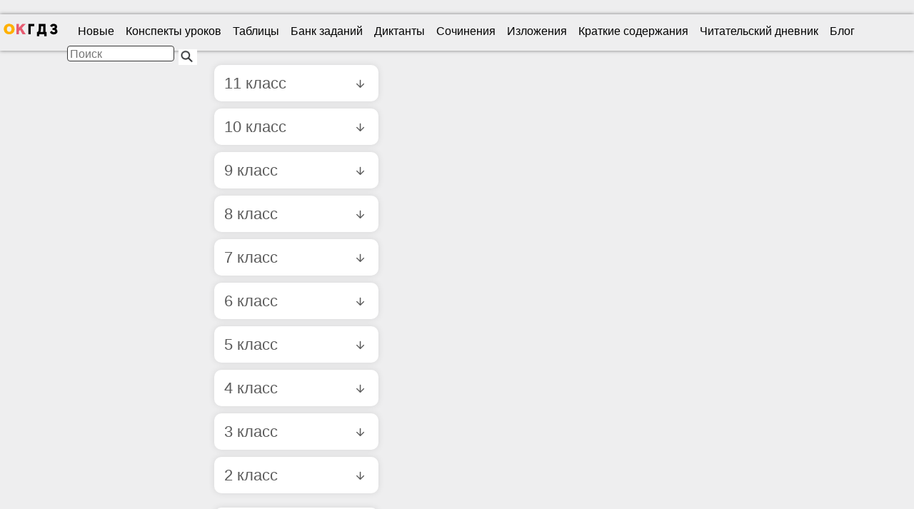

--- FILE ---
content_type: text/html; charset=utf-8
request_url: https://www.euroki.org/diktanti/na-terrase-staroy-usadby-sidel-zayats-ya-ne-poveril-svoim-glazam-a-zayats-kak-ni-v-chyom-ne-byvalo-sidel-na-toy-samoy-stupenke-tema-chastitsa
body_size: 30635
content:
<!DOCTYPE html><html lang="ru"><head class="" prefix="og: https://ogp.me/ns#"><meta charset="UTF-8"><title>Диктант с грамм. заданием ✅ | На террасе старой усадьбы сидел заяц</title><meta content="7 класс | Смотреть синтаксический разбор диктанта На террасе старой усадьбы сидел заяц. Я не поверил своим глазам, а заяц как ни в чём не бывало си..." name="description"><meta content="диктант по русскому языку, грамматическое задание, разбор" name="keywords"><meta content="width=device-width, initial-scale=1.0" name="viewport"><meta content="on" http-equiv="x-dns-prefetch-control"><meta content="origin" name="referrer"><link href="https://www.google-analytics.com/" rel="preconnect"><script>
//<![CDATA[
window.gon={};gon.sbn=true;gon.country_id=2;gon.app="html";gon.text_book_id=365;
//]]>
</script><link href="https://www.euroki.org/diktanti/na-terrase-staroy-usadby-sidel-zayats-ya-ne-poveril-svoim-glazam-a-zayats-kak-ni-v-chyom-ne-byvalo-sidel-na-toy-samoy-stupenke-tema-chastitsa" rel="canonical"><link href="/favicon.ico" rel="icon" type="image/x-icon">    <style>.carousel{position:relative;box-sizing:border-box}.carousel *,.carousel *:before,.carousel *:after{box-sizing:inherit}.carousel.is-draggable{cursor:move;cursor:grab}.carousel.is-dragging{cursor:move;cursor:grabbing}.carousel__viewport{position:relative;overflow:hidden;max-width:100%;max-height:100%}.carousel__track{display:flex}.carousel__slide{flex:0 0 auto;width:var(--carousel-slide-width, 60%);max-width:100%;padding:1rem;position:relative;overflow-x:hidden;overflow-y:auto;overscroll-behavior:contain}.has-dots{margin-bottom:calc(.5rem + 22px)}.carousel__dots{margin:0 auto;padding:0;position:absolute;top:calc(100% + .5rem);left:0;right:0;display:flex;justify-content:center;list-style:none;user-select:none}.carousel__dots .carousel__dot{margin:0;padding:0;display:block;position:relative;width:22px;height:22px;cursor:pointer}.carousel__dots .carousel__dot:after{content:"";width:8px;height:8px;border-radius:50%;position:absolute;top:50%;left:50%;transform:translate(-50%, -50%);background-color:currentColor;opacity:.25;transition:opacity .15s ease-in-out}.carousel__dots .carousel__dot.is-selected:after{opacity:1}.carousel__button{width:var(--carousel-button-width, 48px);height:var(--carousel-button-height, 48px);padding:0;border:0;display:flex;justify-content:center;align-items:center;pointer-events:all;cursor:pointer;color:var(--carousel-button-color, currentColor);background:var(--carousel-button-bg, transparent);border-radius:var(--carousel-button-border-radius, 50%);box-shadow:var(--carousel-button-shadow, none);transition:opacity .15s ease}.carousel__button.is-prev,.carousel__button.is-next{position:absolute;top:50%;transform:translateY(-50%)}.carousel__button.is-prev{left:10px}.carousel__button.is-next{right:10px}.carousel__button[disabled]{cursor:default;opacity:.3}.carousel__button svg{width:var(--carousel-button-svg-width, 50%);height:var(--carousel-button-svg-height, 50%);fill:none;stroke:currentColor;stroke-width:var(--carousel-button-svg-stroke-width, 1.5);stroke-linejoin:bevel;stroke-linecap:round;filter:var(--carousel-button-svg-filter, none);pointer-events:none}html.with-fancybox{scroll-behavior:auto}body.compensate-for-scrollbar{overflow:hidden !important;touch-action:none}.fancybox__container{position:fixed;top:0;left:0;bottom:0;right:0;direction:ltr;margin:0;padding:env(safe-area-inset-top, 0px) env(safe-area-inset-right, 0px) env(safe-area-inset-bottom, 0px) env(safe-area-inset-left, 0px);box-sizing:border-box;display:flex;flex-direction:column;color:var(--fancybox-color, #fff);-webkit-tap-highlight-color:rgba(0,0,0,0);overflow:hidden;z-index:1050;outline:none;transform-origin:top left;--carousel-button-width: 48px;--carousel-button-height: 48px;--carousel-button-svg-width: 24px;--carousel-button-svg-height: 24px;--carousel-button-svg-stroke-width: 2.5;--carousel-button-svg-filter: drop-shadow(1px 1px 1px rgba(0, 0, 0, 0.4))}.fancybox__container *,.fancybox__container *::before,.fancybox__container *::after{box-sizing:inherit}.fancybox__container :focus{outline:none}body:not(.is-using-mouse) .fancybox__container :focus{box-shadow:0 0 0 1px #fff,0 0 0 2px var(--fancybox-accent-color, rgba(1, 210, 232, 0.94))}@media all and (min-width: 1024px){.fancybox__container{--carousel-button-width:48px;--carousel-button-height:48px;--carousel-button-svg-width:27px;--carousel-button-svg-height:27px}}.fancybox__backdrop{position:absolute;top:0;right:0;bottom:0;left:0;z-index:-1;background:var(--fancybox-bg, rgba(24, 24, 27, 0.92))}.fancybox__carousel{position:relative;flex:1 1 auto;min-height:0;height:100%;z-index:10}.fancybox__carousel.has-dots{margin-bottom:calc(.5rem + 22px)}.fancybox__viewport{position:relative;width:100%;height:100%;overflow:visible;cursor:default}.fancybox__track{display:flex;height:100%}.fancybox__slide{flex:0 0 auto;width:100%;max-width:100%;margin:0;padding:48px 8px 8px 8px;position:relative;overscroll-behavior:contain;display:flex;flex-direction:column;outline:0;overflow:auto;--carousel-button-width: 36px;--carousel-button-height: 36px;--carousel-button-svg-width: 22px;--carousel-button-svg-height: 22px}.fancybox__slide::before,.fancybox__slide::after{content:"";flex:0 0 0;margin:auto}@media all and (min-width: 1024px){.fancybox__slide{padding:64px 100px}}.fancybox__content{margin:0 env(safe-area-inset-right, 0px) 0 env(safe-area-inset-left, 0px);padding:36px;color:var(--fancybox-content-color, #374151);background:var(--fancybox-content-bg, #fff);position:relative;align-self:center;display:flex;flex-direction:column;z-index:20}.fancybox__content :focus:not(.carousel__button.is-close){outline:thin dotted;box-shadow:none}.fancybox__caption{align-self:center;max-width:100%;margin:0;padding:1rem 0 0 0;line-height:1.375;color:var(--fancybox-color, currentColor);visibility:visible;cursor:auto;flex-shrink:0;overflow-wrap:anywhere}.is-loading .fancybox__caption{visibility:hidden}.fancybox__container>.carousel__dots{top:100%;color:var(--fancybox-color, #fff)}.fancybox__nav .carousel__button{z-index:40}.fancybox__nav .carousel__button.is-next{right:8px}@media all and (min-width: 1024px){.fancybox__nav .carousel__button.is-next{right:40px}}.fancybox__nav .carousel__button.is-prev{left:8px}@media all and (min-width: 1024px){.fancybox__nav .carousel__button.is-prev{left:40px}}.carousel__button.is-close{position:absolute;top:8px;right:8px;top:calc(env(safe-area-inset-top, 0px) + 8px);right:calc(env(safe-area-inset-right, 0px) + 8px);z-index:40}@media all and (min-width: 1024px){.carousel__button.is-close{right:40px}}.fancybox__content>.carousel__button.is-close{position:absolute;top:-40px;right:0;color:var(--fancybox-color, #fff)}.fancybox__no-click,.fancybox__no-click button{pointer-events:none}.fancybox__spinner{position:absolute;top:50%;left:50%;transform:translate(-50%, -50%);width:50px;height:50px;color:var(--fancybox-color, currentColor)}.fancybox__slide .fancybox__spinner{cursor:pointer;z-index:1053}.fancybox__spinner svg{animation:fancybox-rotate 2s linear infinite;transform-origin:center center;position:absolute;top:0;right:0;bottom:0;left:0;margin:auto;width:100%;height:100%}.fancybox__spinner svg circle{fill:none;stroke-width:2.75;stroke-miterlimit:10;stroke-dasharray:1,200;stroke-dashoffset:0;animation:fancybox-dash 1.5s ease-in-out infinite;stroke-linecap:round;stroke:currentColor}@keyframes fancybox-rotate{100%{transform:rotate(360deg)}}@keyframes fancybox-dash{0%{stroke-dasharray:1,200;stroke-dashoffset:0}50%{stroke-dasharray:89,200;stroke-dashoffset:-35px}100%{stroke-dasharray:89,200;stroke-dashoffset:-124px}}.fancybox__backdrop,.fancybox__caption,.fancybox__nav,.carousel__dots,.carousel__button.is-close{opacity:var(--fancybox-opacity, 1)}.fancybox__container.is-animated[aria-hidden=false] .fancybox__backdrop,.fancybox__container.is-animated[aria-hidden=false] .fancybox__caption,.fancybox__container.is-animated[aria-hidden=false] .fancybox__nav,.fancybox__container.is-animated[aria-hidden=false] .carousel__dots,.fancybox__container.is-animated[aria-hidden=false] .carousel__button.is-close{animation:.15s ease backwards fancybox-fadeIn}.fancybox__container.is-animated.is-closing .fancybox__backdrop,.fancybox__container.is-animated.is-closing .fancybox__caption,.fancybox__container.is-animated.is-closing .fancybox__nav,.fancybox__container.is-animated.is-closing .carousel__dots,.fancybox__container.is-animated.is-closing .carousel__button.is-close{animation:.15s ease both fancybox-fadeOut}.fancybox-fadeIn{animation:.15s ease both fancybox-fadeIn}.fancybox-fadeOut{animation:.1s ease both fancybox-fadeOut}.fancybox-zoomInUp{animation:.2s ease both fancybox-zoomInUp}.fancybox-zoomOutDown{animation:.15s ease both fancybox-zoomOutDown}.fancybox-throwOutUp{animation:.15s ease both fancybox-throwOutUp}.fancybox-throwOutDown{animation:.15s ease both fancybox-throwOutDown}@keyframes fancybox-fadeIn{from{opacity:0}to{opacity:1}}@keyframes fancybox-fadeOut{to{opacity:0}}@keyframes fancybox-zoomInUp{from{transform:scale(0.97) translate3d(0, 16px, 0);opacity:0}to{transform:scale(1) translate3d(0, 0, 0);opacity:1}}@keyframes fancybox-zoomOutDown{to{transform:scale(0.97) translate3d(0, 16px, 0);opacity:0}}@keyframes fancybox-throwOutUp{to{transform:translate3d(0, -30%, 0);opacity:0}}@keyframes fancybox-throwOutDown{to{transform:translate3d(0, 30%, 0);opacity:0}}.fancybox__carousel .carousel__slide{scrollbar-width:thin;scrollbar-color:#ccc hsla(0,0%,100%,.1)}.fancybox__carousel .carousel__slide::-webkit-scrollbar{width:8px;height:8px}.fancybox__carousel .carousel__slide::-webkit-scrollbar-track{background-color:hsla(0,0%,100%,.1)}.fancybox__carousel .carousel__slide::-webkit-scrollbar-thumb{background-color:#ccc;border-radius:2px;box-shadow:inset 0 0 4px rgba(0,0,0,.2)}.fancybox__carousel.is-draggable .fancybox__slide,.fancybox__carousel.is-draggable .fancybox__slide .fancybox__content{cursor:move;cursor:grab}.fancybox__carousel.is-dragging .fancybox__slide,.fancybox__carousel.is-dragging .fancybox__slide .fancybox__content{cursor:move;cursor:grabbing}.fancybox__carousel .fancybox__slide .fancybox__content{cursor:auto}.fancybox__carousel .fancybox__slide.can-zoom_in .fancybox__content{cursor:zoom-in}.fancybox__carousel .fancybox__slide.can-zoom_out .fancybox__content{cursor:zoom-out}.fancybox__carousel .fancybox__slide.is-draggable .fancybox__content{cursor:move;cursor:grab}.fancybox__carousel .fancybox__slide.is-dragging .fancybox__content{cursor:move;cursor:grabbing}.fancybox__image{transform-origin:0 0;user-select:none;transition:none}.has-image .fancybox__content{padding:0;background:rgba(0,0,0,0);min-height:1px}.is-closing .has-image .fancybox__content{overflow:visible}.has-image[data-image-fit=contain]{overflow:visible;touch-action:none}.has-image[data-image-fit=contain] .fancybox__content{flex-direction:row;flex-wrap:wrap}.has-image[data-image-fit=contain] .fancybox__image{max-width:100%;max-height:100%;object-fit:contain}.has-image[data-image-fit=contain-w]{overflow-x:hidden;overflow-y:auto}.has-image[data-image-fit=contain-w] .fancybox__content{min-height:auto}.has-image[data-image-fit=contain-w] .fancybox__image{max-width:100%;height:auto}.has-image[data-image-fit=cover]{overflow:visible;touch-action:none}.has-image[data-image-fit=cover] .fancybox__content{width:100%;height:100%}.has-image[data-image-fit=cover] .fancybox__image{width:100%;height:100%;object-fit:cover}.fancybox__carousel .fancybox__slide.has-iframe .fancybox__content,.fancybox__carousel .fancybox__slide.has-map .fancybox__content,.fancybox__carousel .fancybox__slide.has-pdf .fancybox__content,.fancybox__carousel .fancybox__slide.has-video .fancybox__content,.fancybox__carousel .fancybox__slide.has-html5video .fancybox__content{max-width:100%;flex-shrink:1;min-height:1px;overflow:visible}.fancybox__carousel .fancybox__slide.has-iframe .fancybox__content,.fancybox__carousel .fancybox__slide.has-map .fancybox__content,.fancybox__carousel .fancybox__slide.has-pdf .fancybox__content{width:100%;height:80%}.fancybox__carousel .fancybox__slide.has-video .fancybox__content,.fancybox__carousel .fancybox__slide.has-html5video .fancybox__content{width:960px;height:540px;max-width:100%;max-height:100%}.fancybox__carousel .fancybox__slide.has-map .fancybox__content,.fancybox__carousel .fancybox__slide.has-pdf .fancybox__content,.fancybox__carousel .fancybox__slide.has-video .fancybox__content,.fancybox__carousel .fancybox__slide.has-html5video .fancybox__content{padding:0;background:rgba(24,24,27,.9);color:#fff}.fancybox__carousel .fancybox__slide.has-map .fancybox__content{background:#e5e3df}.fancybox__html5video,.fancybox__iframe{border:0;display:block;height:100%;width:100%;background:rgba(0,0,0,0)}.fancybox-placeholder{position:absolute;width:1px;height:1px;padding:0;margin:-1px;overflow:hidden;clip:rect(0, 0, 0, 0);white-space:nowrap;border-width:0}.fancybox__thumbs{flex:0 0 auto;position:relative;padding:0px 3px;opacity:var(--fancybox-opacity, 1)}.fancybox__container.is-animated[aria-hidden=false] .fancybox__thumbs{animation:.15s ease-in backwards fancybox-fadeIn}.fancybox__container.is-animated.is-closing .fancybox__thumbs{opacity:0}.fancybox__thumbs .carousel__slide{flex:0 0 auto;width:var(--fancybox-thumbs-width, 96px);margin:0;padding:8px 3px;box-sizing:content-box;display:flex;align-items:center;justify-content:center;overflow:visible;cursor:pointer}.fancybox__thumbs .carousel__slide .fancybox__thumb::after{content:"";position:absolute;top:0;left:0;right:0;bottom:0;border-width:5px;border-style:solid;border-color:var(--fancybox-accent-color, rgba(34, 213, 233, 0.96));opacity:0;transition:opacity .15s ease;border-radius:var(--fancybox-thumbs-border-radius, 4px)}.fancybox__thumbs .carousel__slide.is-nav-selected .fancybox__thumb::after{opacity:.92}.fancybox__thumbs .carousel__slide>*{pointer-events:none;user-select:none}.fancybox__thumb{position:relative;width:100%;padding-top:calc(100%/(var(--fancybox-thumbs-ratio, 1.5)));background-size:cover;background-position:center center;background-color:hsla(0,0%,100%,.1);background-repeat:no-repeat;border-radius:var(--fancybox-thumbs-border-radius, 4px)}.fancybox__toolbar{position:absolute;top:0;right:0;left:0;z-index:20;background:linear-gradient(to top, hsla(0, 0%, 0%, 0) 0%, hsla(0, 0%, 0%, 0.006) 8.1%, hsla(0, 0%, 0%, 0.021) 15.5%, hsla(0, 0%, 0%, 0.046) 22.5%, hsla(0, 0%, 0%, 0.077) 29%, hsla(0, 0%, 0%, 0.114) 35.3%, hsla(0, 0%, 0%, 0.155) 41.2%, hsla(0, 0%, 0%, 0.198) 47.1%, hsla(0, 0%, 0%, 0.242) 52.9%, hsla(0, 0%, 0%, 0.285) 58.8%, hsla(0, 0%, 0%, 0.326) 64.7%, hsla(0, 0%, 0%, 0.363) 71%, hsla(0, 0%, 0%, 0.394) 77.5%, hsla(0, 0%, 0%, 0.419) 84.5%, hsla(0, 0%, 0%, 0.434) 91.9%, hsla(0, 0%, 0%, 0.44) 100%);padding:0;touch-action:none;display:flex;justify-content:space-between;--carousel-button-svg-width: 20px;--carousel-button-svg-height: 20px;opacity:var(--fancybox-opacity, 1);text-shadow:var(--fancybox-toolbar-text-shadow, 1px 1px 1px rgba(0, 0, 0, 0.4))}@media all and (min-width: 1024px){.fancybox__toolbar{padding:8px}}.fancybox__container.is-animated[aria-hidden=false] .fancybox__toolbar{animation:.15s ease-in backwards fancybox-fadeIn}.fancybox__container.is-animated.is-closing .fancybox__toolbar{opacity:0}.fancybox__toolbar__items{display:flex}.fancybox__toolbar__items--left{margin-right:auto}.fancybox__toolbar__items--center{position:absolute;left:50%;transform:translateX(-50%)}.fancybox__toolbar__items--right{margin-left:auto}@media(max-width: 640px){.fancybox__toolbar__items--center:not(:last-child){display:none}}.fancybox__counter{min-width:72px;padding:0 10px;line-height:var(--carousel-button-height, 48px);text-align:center;font-size:17px;font-variant-numeric:tabular-nums;-webkit-font-smoothing:subpixel-antialiased}.fancybox__progress{background:var(--fancybox-accent-color, rgba(34, 213, 233, 0.96));height:3px;left:0;position:absolute;right:0;top:0;transform:scaleX(0);transform-origin:0;transition-property:transform;transition-timing-function:linear;z-index:30;user-select:none}.fancybox__container:fullscreen::backdrop{opacity:0}.fancybox__button--fullscreen g:nth-child(2){display:none}.fancybox__container:fullscreen .fancybox__button--fullscreen g:nth-child(1){display:none}.fancybox__container:fullscreen .fancybox__button--fullscreen g:nth-child(2){display:block}.fancybox__button--slideshow g:nth-child(2){display:none}.fancybox__container.has-slideshow .fancybox__button--slideshow g:nth-child(1){display:none}.fancybox__container.has-slideshow .fancybox__button--slideshow g:nth-child(2){display:block}.device_tablet #remote{margin-top:0}.device_tablet .main{padding-top:10px}.twitter-typeahead{width:100%;box-sizing:border-box}.typeahead,.tt-query,.tt-hint{height:12px;padding:8px 12px;font-size:16px;line-height:28px;outline:none;margin:6px;border-radius:4px;outline:none;-webkit-appearance:none;-webkit-tap-highlight-color:rgba(0,0,0,0)}.typeahead{background-color:#fff}.typeahead:focus{border:2px solid #0366d6}.tt-query{box-shadow:inset 0 1px 1px rgba(0,0,0,.075)}.tt-hint{color:#999}.tt-menu{width:100%;margin:-4px 0 0 6px;padding:6px 0;background-color:#fff;border:1px solid #ccc;border:1px solid rgba(0,0,0,.2);box-shadow:0 5px 10px rgba(0,0,0,.2)}.tt-suggestion{padding:3px 20px;font-size:18px;line-height:24px}.tt-suggestion:hover,.tt-suggestion.tt-cursor{cursor:pointer}.tt-suggestion:hover .search_title,.tt-suggestion.tt-cursor .search_title{text-decoration:underline;color:#0366d6}.tt-suggestion p{margin:0}#scrollable-dropdown-menu .tt-dropdown-menu{max-height:150px;overflow-y:auto}.tabs__tabs .tabs__tab{cursor:pointer;box-sizing:border-box;color:#010101;display:inline-block;font-size:18px;height:40px;line-height:16px;width:24%;text-align:center;padding:16px 0;text-decoration:none;border-bottom:2px solid rgba(0,0,0,0);font-weight:bold;white-space:nowrap}.tabs__tabs .tabs__tab.active{border-bottom-color:#e95c72}.tabs_content .new_content,.tabs_content .top_content,.tabs_content .my_content{display:none}.tabs_content .tab_content h2{display:none}.tabs_content .tab_content .swiper-container{background-color:#fff !important}.tabs_content .tab_content .swiper-container .cover{width:95px !important;height:140px !important;display:block;margin:0 auto}.new_workbooks .cover,.top_bk .cover,.new_bk .cover,.my_bk .cover,.swipe_complect .cover,.swipe_kontr .cover,.swipe_contur .cover{width:100px !important;height:145px !important}.similar,.similar_top{font-size:11px}.similar h1,.similar_top h1{font-size:16px}.similar .new_workbooks li,.similar_top .new_workbooks li{float:left !important;width:12.8%}.similar .new_workbooks img,.similar_top .new_workbooks img{margin:0 auto 4px}@media only screen and (min-width: 768px)and (max-width: 1024px){.similar .new_workbooks li,.similar_top .new_workbooks li{width:12% !important}}.similar .similar_groups,.similar_top .similar_groups{padding:10px}@media(min-width: 740px){.similar .similar_content,.similar_top .similar_content{box-shadow:0 0 5px #ccc;background:#fff}}.similar .similar_content,.similar_top .similar_content{left:-5px;padding-bottom:10px;padding-left:0}.similar .similar_content li,.similar_top .similar_content li{list-style:none;position:relative;text-align:center;padding:6px;overflow:hidden}.similar .similar_content li img,.similar_top .similar_content li img{display:block;width:100px;height:145px}@media(max-width: 740px){.similar .similar_content .second_cover,.similar_top .similar_content .second_cover{width:21% !important;margin-left:10px}}.similar .similar_content .second_cover,.similar_top .similar_content .second_cover{margin:5px;height:120px}.similar .similar_content li:hover,.similar_top .similar_content li:hover{box-shadow:inset 0 8px 10px #ebebeb,inset 4px 35px 65px 5px rgba(242,242,242,.9);-webkit-transition-duration:90ms;-moz-transition-duration:90ms;transition-duration:90ms;-moz-transition-duration:90ms;-o-transition-duration:90ms;transition-duration:90ms;text-decoration:none}.device_mobile .similar{margin:0 0 20px}.device_mobile .new_workbooks .cover,.device_mobile .top_bk .cover,.device_mobile .new_bk .cover,.device_mobile .my_bk .cover,.device_mobile .swipe_complect .cover,.device_mobile .swipe_kontr .cover,.device_mobile .swipe_contur .cover{width:95px !important;height:140px !important;display:block;margin:0 auto}.uptl_container-share{bottom:0px;width:100%;left:0;z-index:999}.uptlk_wdgt_jBv1f .uptl_toolbar.uptl_toolbar_share{display:block;height:auto}.uptl_toolbar{padding:0;margin:0;background:none;border:none;height:auto}.uptl_toolbar a{display:block}.uptl_container *{font-family:Arial,"Helvetica Neue",Helvetica,sans-serif !important;padding:0;margin:0;box-sizing:content-box !important;-moz-box-sizing:content-box !important;text-indent:0;letter-spacing:normal}.__utl-reset,.__utl-reset *{font-family:Arial,"Helvetica Neue",Helvetica,sans-serif;box-sizing:content-box;-moz-box-sizing:content-box;text-indent:0;letter-spacing:normal;vertical-align:baseline;font-weight:normal;font-style:normal;font-size:12px;border:0 none;outline:0;padding:0;margin:0;color:#000;text-decoration:none;-webkit-touch-callout:none;-webkit-user-select:none;-khtml-user-select:none;-moz-user-select:none;-ms-user-select:none;user-select:none;text-shadow:none !important;line-height:normal}#__utl-buttons-1 .uptl_container-share .uptl_toolbar ul{padding:0 !important;list-style-type:none}.uptl_toolbar ul{height:35px !important}.uptlk_wdgt_jBv1f.uptl_container-share .uptl_toolbar.uptl_toolbar_share ul.horizontal{height:30px}.uptlk_wdgt_jBv1f .uptl_toolbar.uptl_toolbar_share ul.horizontal{white-space:nowrap}.uptlk_wdgt_jBv1f.uptl_container-share .uptl_toolbar.uptl_toolbar_share ul{background-color:rgba(237,237,237,0)}.uptlk_wdgt_jBv1f .uptl_toolbar.uptl_toolbar_share ul.horizontal{white-space:nowrap}.uptlk_wdgt_jBv1f .uptl_toolbar.uptl_toolbar_share ul{padding:3px !important;border-radius:4px !important;display:inline-block !important;margin:0}.share-style-1{width:33.3%;float:left}.share-style-2{width:25%;float:left}#__utl-buttons-1 .uptl_toolbar>ul>li,#__utl-buttons-1 .uptl_toolbar>ul>li>.sn-icon,#__utl-buttons-1 .uptl_toolbar>ul>li>.sn-icon:before,#__utl-buttons-1 .uptl_share_more_popup__list .sn-icon#__utl-buttons-1 .uptl_share_more_popup__list .sn-icon:before{color:#fff !important}.uptolike-buttons .uptl_container-share .uptl_toolbar ul.horizontal li{margin:0 !important;padding:0 !important}.uptlk_wdgt_jBv1f .uptl_toolbar.uptl_toolbar_share ul.horizontal li{margin-right:3px !important;vertical-align:top !important}.uptlk_wdgt_jBv1f .uptl_toolbar.uptl_toolbar_share ul li{list-style-type:none !important;display:inline-block !important;cursor:pointer !important;line-height:0 !important;padding:0 !important;margin:0 !important;background-image:none !important}.utl-icon-vk{text-align:center;background-color:#51749c !important}.utl-icon-tg{text-align:center;background-color:#0088ca !important;height:36px}.utl-icon-tg a{text-align:center}.utl-icon-tg img{padding-top:2px;width:32px}.utl-icon-fb{text-align:center;background-color:#45639e !important}.utl-icon-tw{text-align:center;background-color:#23b9eb !important}.utl-icon-wh{text-align:center;background-color:#5edb57 !important}.utl-icon-vb{text-align:center;background-color:#9147ab !important}.uptl_toolbar ul{display:flex;box-sizing:border-box;flex-direction:row;height:55px !important}.uptl_toolbar ul li{width:25%;margin:0 15px;height:50px;justify-content:center;border-radius:100px;display:inline-flex;background-color:rgba(0,0,0,0) !important}.uptl_toolbar ul li.utl-icon-vb a{background-color:#9147ab !important}.uptl_toolbar ul li.utl-icon-wh a{background-color:#5edb57 !important}.uptl_toolbar ul li.utl-icon-tg a{background-color:#0088ca !important}.uptl_toolbar ul li.utl-icon-vk a{background-color:#51749c !important}.uptl_toolbar ul li a{width:50px;border-radius:50px}.uptl_toolbar ul li a img,.uptl_toolbar ul li a svg{margin-top:9px !important;padding-top:0 !important}/*! normalize.css v8.0.1 | MIT License | github.com/necolas/normalize.css */html{line-height:1.15}body{margin:0}main{display:block}h1{font-size:2em;margin:.67em 0}hr{box-sizing:content-box;height:0;overflow:visible}pre{font-family:monospace,monospace;font-size:1em}a{background-color:rgba(0,0,0,0)}abbr[title]{border-bottom:none;text-decoration:underline;text-decoration:underline dotted}b,strong{font-weight:bolder}code,kbd,samp{font-family:monospace,monospace;font-size:1em}small{font-size:80%}sub,sup{font-size:75%;line-height:0;position:relative;vertical-align:baseline}sub{bottom:-0.25em}sup{top:-0.5em}img{border-style:none}button,input,optgroup,select,textarea{font-family:inherit;font-size:100%;line-height:1.15;margin:0}button,input{overflow:visible}button,select{text-transform:none}button,[type=button],[type=reset],[type=submit]{-webkit-appearance:button}button::-moz-focus-inner,[type=button]::-moz-focus-inner,[type=reset]::-moz-focus-inner,[type=submit]::-moz-focus-inner{border-style:none;padding:0}button:-moz-focusring,[type=button]:-moz-focusring,[type=reset]:-moz-focusring,[type=submit]:-moz-focusring{outline:1px dotted ButtonText}fieldset{padding:.35em .75em .625em}legend{box-sizing:border-box;color:inherit;display:table;max-width:100%;padding:0;white-space:normal}progress{vertical-align:baseline}textarea{overflow:auto}[type=checkbox],[type=radio]{box-sizing:border-box;padding:0}[type=number]::-webkit-inner-spin-button,[type=number]::-webkit-outer-spin-button{height:auto}[type=search]{-webkit-appearance:textfield;outline-offset:-2px}[type=search]::-webkit-search-decoration{-webkit-appearance:none}::-webkit-file-upload-button{-webkit-appearance:button;font:inherit}details{display:block}summary{display:list-item}template{display:none}[hidden]{display:none}.mob_btm{position:fixed;bottom:0px;width:100%;z-index:9999999}.bottom_buttons_wrapper{height:80px;display:flex;justify-content:center;width:100%}.bottom_buttons_wrapper button{display:flex;justify-content:center;align-items:center;padding:0;border:none;appearance:none;background-color:rgba(0,0,0,0);width:22%;float:left}.bottom_buttons_wrapper button .soc_btt_wrp{width:55px;height:55px;border-radius:30px}.bottom_buttons_wrapper button .soc_btt_wrp img{width:135%;box-shadow:0 2px 10px 0 rgba(0,0,0,.4);border-radius:50px;background-color:#fff}#social_buttons_wrapper{height:60px;display:flex;justify-content:center;width:240px;float:right;background-color:#f2f2f2;border-radius:25px;box-shadow:0 10px 20px 0 rgba(0,0,0,.2);transition:all 175ms ease}#social_buttons_wrapper button{display:flex;justify-content:center;align-items:center;padding:0;border:none;appearance:none;background-color:rgba(0,0,0,0);width:25%;float:left}#social_buttons_wrapper button .soc_btt_wrp{width:45px;height:45px;border-radius:30px}#social_buttons_wrapper button .vk_btn{background-color:#4a76a8}#social_buttons_wrapper button .vk_btn img{margin-top:12px;width:30px}#social_buttons_wrapper button .wa_btn{background-color:#45c453}#social_buttons_wrapper button .wa_btn img{margin-top:7px;width:30px}#social_buttons_wrapper button .tg_btn{background-color:#2aa3d6}#social_buttons_wrapper button .tg_btn img{margin-top:7px;width:30px}#social_buttons_wrapper button .vb_btn{background-color:#9047ab}#social_buttons_wrapper button .vb_btn img{margin-top:9px;width:30px}.complain{display:none}.koza_send_error .link,.koza_send_error .link:visited{cursor:pointer;text-decoration:underline;color:#5050b5;font-size:16px;padding-bottom:20px;display:block}.koza_send_error .form{display:none}.koza_send_error .error{color:red}.koza_send_error label{font-size:13px;font-weight:500;display:block;margin-bottom:7px;line-height:16px}.koza_send_error label textarea,.koza_send_error label input{margin-top:4px;display:block;font-size:14px;padding:4px;width:300px}.koza_send_error label textarea{height:80px}@media(prefers-color-scheme: dark){.answer canvas{filter:invert(1) hue-rotate(180deg)}}.blabla_1_33{background:#000}.minimize,.enrich,.rephrase,.rllbck,.voice{display:inline-block;border:0;margin-bottom:10px;padding:6px 10px;border-radius:10px;color:#000 !important;text-decoration:none;font-size:16px}.minimize:hover,.enrich:hover,.rephrase:hover,.rllbck:hover,.voice:hover{text-decoration:none}.minimize:active,.enrich:active,.rephrase:active,.rllbck:active,.voice:active{text-decoration:none}.minimize{background-color:#3cb6f5}.enrich{background-color:#bfcff7}.rephrase{background-color:#4ec3c7}.rllbck{display:none;background-color:#c4c3c3}.voice{background-color:#d8bff7}.level_0{display:inline}.level_0 a{min-width:57px !important;padding:6px;display:inline-block}.level_0 .active{background:#0366d6;color:#fff}.cover{border-radius:8px}html{height:100%;font-size:100%}body{background:#eeeeef;font-family:Arial,sans-serif}table{font-size:1em}table th{text-align:left;font-weight:normal}table caption{text-align:left}.clear{clear:both;height:0;line-height:0;font-size:0}.clearfix::after{clear:both;content:"";display:block}html[xmlns] .clearfix{display:block}* html .clearfix{height:1%}.ads{margin:0 auto;font-size:13px;line-height:18px;padding:10px}.zimg{display:none;background:#000 url(/assets/zoom_in-0545244b2f28c7bbaa334ab467b49f941f40118cb431cbbd270ba8b7a6514852.png) no-repeat center;padding:0 5px;position:absolute;width:100%;height:100%;top:0;left:0;cursor:zoom-in;opacity:.3}.fancybox-overlay{z-index:100003 !important}a{color:#0366d6;text-decoration:none}a:hover{text-decoration:underline}p{margin-bottom:0px}h1{margin-bottom:8px;font-size:22px;font-weight:bold}h2{margin-bottom:5px;font-size:20px;font-weight:bold}h3{margin-bottom:3px;font-size:16px;font-weight:bold}h4{margin-bottom:2px;font-size:16px;font-weight:bold}h4 em{color:#989898;font-style:normal}h5{margin-bottom:7px}#search_menu{display:none}.searchishka{float:right;z-index:100;position:absolute;right:64px;margin:3px 7px 0 0;padding:4px}.searchishka img{margin-top:4px}.searchishka_left{display:inline-block;vertical-align:middle;margin:8px 8px 0 4px;padding:0}.search_layer #remote{display:flex;align-items:center}.voice_to_text{float:right;z-index:100;position:absolute;right:29px;margin:2px 10px 0 0;padding:4px}.photo_to_book{float:right;z-index:100;position:absolute;right:2px;margin:2px 10px 0 0;padding:4px;font-size:larger}.book_cvr{width:190px}.hamburger{float:left;margin:7px}.hamburger img{margin-top:2px;transform:scaleX(-1)}.mob_logo a{padding:15px 10px 5px 10px}.mob_logo img{margin:12px auto -6px 0}.navbar{margin:0 0 10px;padding-top:1px;border:0;min-height:50px !important;border-radius:0;background-color:#eeeeef !important;background-image:none !important;box-shadow:0 0 5px #777}.navbar .navbar-brand{padding:0}.navbar .navbar-brand img{height:24px;width:114px;margin:15px 10px 0 20px;margin-bottom:0px}.navbar .navbar-nav{margin:0 0 0 20px !important;overflow:hidden}.navbar .navbar-nav li{float:left !important;margin-right:10px}.navbar .navbar-nav li a{font-size:16px !important;padding:3px !important;color:#000;margin-top:11px}.mbl{margin-left:2px;right:210px}.mbl .lng{position:absolute;margin:12px 0 0 10px}.mbl .typeahead.tt-input{border:1px solid rgba(0,0,0,.15);border-radius:3px;color:#000;background:#fff;height:12px}.mbl .tt-menu{left:0 !important;width:350px !important}.mbl_full{right:326px}.mbl_full .tt-input{width:258px}.dsk .header_blog{font-size:18px;padding:3px !important;color:#000;margin-top:1px;margin-right:10px;display:block;float:left}.dsk .lng{position:relative;float:right;margin-top:7px}.lng .btn-default{background-color:#eeeeef;border-color:#eeeeef}.lng .dropdown-menu{min-width:55px !important}.lng img{height:20px;margin:-7px 7px -4px 0}.mnl .c{line-height:30px;border-bottom:4px solid}.mnl .c1{border-color:#62aafc}.mnl .c2{border-color:#4dc8fb}.mnl .c3{border-color:#77cb37}.mnl .c4{border-color:#76db5f}.mnl .c5{border-color:#f39131}.mnl .c6{border-color:#f8be32}.mnl .c7{border-color:#a168cf}.mnl .c8{border-color:#cb4d9f}.mnl .c9{border-color:#ef5f30}.mnl .c10{border-color:#ee5a5f}.mnl .c11{border-color:#62aafc}.mnl .c12{border-color:#4dc8fb}.mnl .c13{border-color:#77cb37}.mnl .sub::after{clear:both;content:"";display:block}.mnl .sub{padding:0;margin:5px 0 10px 0}.mnl .sub li{display:inline}.mnl .sub li a{line-height:20px;white-space:nowrap;color:#0366d6;padding:6px;margin:2px;border:1px solid #0366d6;display:inline-block;text-align:center;text-decoration:none;overflow:hidden;border-radius:5px;min-width:40px}.social_buttons{text-align:right;margin-bottom:10px}#vk_like{margin-top:2px;overflow:hidden}.vk_like_button{display:inline-block}.btns{margin:10px 0}.intro{font-size:16px;line-height:1.5}.intro h2{margin:20px 0 10px}.intro h3{margin:20px 0 10px;font-size:16px}.intro p{margin-bottom:14px}.gdz_menu{letter-spacing:-1px;font-weight:bold;box-shadow:0 0 5px #ccc;border:solid #fff 5px;background:#fff;margin-bottom:10px}.gdz_menu .dropdown-menu>li>a{padding:3px 10px}.gdz_menu a:hover{text-decoration:none;display:block}.gdz_menu table{width:100%}.gdz_menu table tr.head{height:44px}.gdz_menu table tr.head:hover{background:#fff}.gdz_menu table tr.head td{text-align:center;font-size:18px;font-weight:bold}.gdz_menu table tr.head td a{color:#000;font-size:20px;white-space:nowrap}.gdz_menu table tr.head td a div{margin-top:-4px;color:#ccc;font-size:10px;font-weight:normal}@media screen and (max-width: 500px){.gdz_menu table tr.head td.c7{width:2%}.gdz_menu table tr.head td.c7 a{padding:0 4px}}.gdz_menu table tr.head td:hover{background:#d3e4ff}.gdz_menu table tr.head td.blank{width:180px}.gdz_menu table tr.head td.blank:hover{background:#fff}.gdz_menu table tr.head.line_bottom td.blank{border-bottom:2px solid #ccc}.gdz_menu table tr.head.line_bottom td.c1{border-bottom:2px solid #0b8ecf}.gdz_menu table tr.head.line_bottom td.c2{border-bottom:2px solid #6fe0c7}.gdz_menu table tr.head.line_bottom td.c3{border-bottom:2px solid #c1da5f}.gdz_menu table tr.head.line_bottom td.c4{border-bottom:2px solid #e680cf}.gdz_menu table tr.head.line_bottom td.c5{border-bottom:2px solid #0195b6}.gdz_menu table tr.head.line_bottom td.c6{border-bottom:2px solid #eb7de7}.gdz_menu table tr.head.line_bottom td.c7{border-bottom:2px solid #7cdef5}.gdz_menu table tr.head.line_bottom td.c8{border-bottom:2px solid #eb8c1e}.gdz_menu table tr.head.line_bottom td.c9{border-bottom:2px solid #e62a4b}.gdz_menu table tr.head.line_bottom td.c10{border-bottom:2px solid #0b8ecf}.gdz_menu table tr.head.line_bottom td.c11{border-bottom:2px solid #6fe0c7}.gdz_menu table tr.head.line_bottom td.c12{border-bottom:2px solid #c1da5f}.gdz_menu table tr.head.line_bottom td.c13{border-bottom:2px solid #e680cf}.gdz_menu table tr.head.line_bottom td.c14{border-bottom:2px solid #0195b6}.gdz_menu table tr.head.line_bottom td.c15{border-bottom:2px solid #eb7de7}.gdz_menu table tr.head.line_bottom td.c16{border-bottom:2px solid #7cdef5}.gdz_menu table tr.head.line_bottom td.c17{border-bottom:2px solid #eb8c1e}.gdz_menu table tr.head.line_top td.blank{border-top:2px solid #ccc}.gdz_menu table tr.head.line_top td.c1{border-top:2px solid #0b8ecf}.gdz_menu table tr.head.line_top td.c2{border-top:2px solid #6fe0c7}.gdz_menu table tr.head.line_top td.c3{border-top:2px solid #c1da5f}.gdz_menu table tr.head.line_top td.c4{border-top:2px solid #e680cf}.gdz_menu table tr.head.line_top td.c5{border-top:2px solid #0195b6}.gdz_menu table tr.head.line_top td.c6{border-top:2px solid #eb7de7}.gdz_menu table tr.head.line_top td.c7{border-top:2px solid #7cdef5}.gdz_menu table tr.head.line_top td.c8{border-top:2px solid #eb8c1e}.gdz_menu table tr.head.line_top td.c9{border-top:2px solid #e62a4b}.gdz_menu table tr.head.line_top td.c10{border-top:2px solid #0b8ecf}.gdz_menu table tr.head.line_top td.c11{border-top:2px solid #6fe0c7}.gdz_menu table tr.head.line_top td.c12{border-top:2px solid #c1da5f}.gdz_menu table tr.head.line_top td.c13{border-top:2px solid #e680cf}.gdz_menu table tr.head.line_top td.c14{border-top:2px solid #0195b6}.gdz_menu table tr.head.line_top td.c15{border-top:2px solid #eb7de7}.gdz_menu table tr.head.line_top td.c16{border-top:2px solid #7cdef5}.gdz_menu table tr.head.line_top td.c17{border-top:2px solid #eb8c1e}.gdz_menu table tr.body{border-bottom:1px dashed #ccc}.gdz_menu table tr.body:hover{background:#f6f6f6}.gdz_menu table tr.body .active{background:#f6f6f6}.gdz_menu table tr.body td{padding:5px 2px}.gdz_menu table tr.body td:hover{background:#d3e4ff}.gdz_menu table tr.body td.check{text-align:center}.gdz_menu table tr.body td.check img{vertical-align:text-bottom}.gdz_menu table tr.body td.subject a{color:#000;font-size:16px;display:block;text-transform:uppercase}.gdz_menu table tr.body.last{border-bottom:1px solid #fff}.pagination{margin:20px 0 0 !important}.gdz_collapse{cursor:pointer}.bg_main{background-repeat:no-repeat;background-attachment:fixed;background-position:center top}.dsk_main{max-width:840px;padding:4px 10px 0;display:block;float:left;width:100%}.dsk_nav{width:250px;float:left}.main{margin:0 auto;max-width:840px;padding:4px 10px 0}.logo_block{border-bottom:1px solid #eee;width:800px}.logo_block .logo img{margin:-6px 0 0 -2px}.logo_block .user{width:722px;margin:30px 0 0 220px}.logo_block .user .avatar{width:60px;float:left}.logo_block .user .name{width:180px;float:left}.logo_block .user .name p{padding-bottom:4px}.logo_block .user .protons{width:300px;float:left}.logo_block .user .protons dl{margin-top:8px;background:url(/assets/p-6d22f3215838adcc6af79f89a09aa4deee4b9697208026b64962528f8991988e.png) no-repeat;padding:0 18px 0 41px;height:32px;float:left;font-size:11px}.logo_block .user .protons dl dt{color:dimgray;line-height:16px;font-weight:bold}.logo_block .user .protons dl dd{color:#ff7a00;font-size:18px;margin-top:-2px}.logo_block .user .protons input{margin-top:5px;float:left}.logo_block .user .like{width:180px;float:left;margin-top:10px}.logo_block .user .like div{margin-top:-10px}.logo_block .user em{display:block;color:#00476c;font-size:11px;font-style:normal}.logo_block .user strong{display:block;font-weight:normal;font-size:18px}.logo_block .user select{margin-top:2px}.logo_block .user #flag{vertical-align:middle}.logo_block .user .invite_friends{float:right;padding-right:10px;margin-top:-5px}.logo_block .invite_button,.logo_block .share{float:left;margin-right:10px}.logo_block .logo{float:left}.logo_block .logo_title{float:left;width:270px;font-size:14px;margin:20px 0 0 10px}.logo_block .logo_title .text{width:180px;float:left;font-weight:bold}.logo_block .logo_title a{float:right;margin:2px 0 0 0}.logo_block .admin{float:left}.logo_block .social{float:right;margin-top:14px;width:270px}.logo_block .social .line1,.logo_block .social .line2{margin-bottom:8px}.logo_block .social #vk_like{width:160px !important}.title{position:relative;margin:0 0 10px;font-size:12px;font-weight:bold;color:#999;vertical-align:bottom;line-height:20px}.title .form{padding-bottom:10px}.title .contest_promo{width:200px;float:left;position:relative}.title .contest_promo img{position:absolute;top:42px;left:30px}.title a{text-decoration:underline}.title a,.title span{vertical-align:middle;margin:0 3px;font-size:14px}.title span{color:#333}.title b{color:#333;vertical-align:middle;margin:0 3px;font-size:14px}.title form label{margin:0 4px}.title #bonuss_button{float:right}.title .line1{margin-bottom:6px}.title .country_label{width:55px;display:block;float:left}.title .form_label{width:55px;display:block;float:left}.title #country_id{width:120px}.title #form_id{width:120px}.title .theme_span{margin-left:16px;font-size:13px;color:#999;position:absolute}.title .change_bg{width:66px;float:left}.title #theme{width:130px}.title .subject_span{margin-left:35px;font-size:13px;color:#999;position:absolute}.title .subject_label{width:66px;float:left}.title #subject_id{width:130px}.title .share{padding:12px 0;color:#777;margin-top:20px}#search_form{display:inline}.hidden{display:none}@media only screen and (min-width: 320px)and (max-width: 768px){.cover_disclaimer{display:none}}@media only screen and (min-width: 768px){.content{box-shadow:0 0 5px #ccc}}.content{background:#fff;padding:10px;clear:both;overflow:hidden}.content .gdz_image{max-width:820px;width:100%;border:2px solid #0db10d;box-sizing:border-box}.content .title_bottom{border-bottom:none;border-top:1px solid #eee;margin:20px 0 0 0;padding-top:10px}.content #leads{display:none;margin-bottom:10px;font-size:12px;font-weight:bold;padding-bottom:10px;border-bottom:1px solid #eee;line-height:20px}.content ul.book_list{margin:0 -10px;padding:0}.content ul.book_list::after{clear:both;content:"";display:block}.content ul.book_list li{float:left;list-style:none;position:relative;width:48%;height:180px;text-align:center;padding:10px 6px}.content ul.book_list li.short{height:184px}.content ul.book_list li a{display:block;text-decoration:none !important}.content ul.book_list li img{display:block;margin-bottom:10px;width:114px;height:165px;margin:0 auto 6px}.content ul.book_list li .lftpnl{position:relative;margin-right:.5em;float:left;padding:0 10px 10px 10px}.content ul.book_list li .rghpnl{padding:0 .5em;margin-left:125px;text-align:left;font-size:16px}.content ul.book_list li .rghpnl .bttl{font-size:18px}@media only screen and (min-width: 320px)and (max-width: 768px){.content ul.book_list li{width:100% !important}}.content .post_item{padding:20px}.content .post_item .img{float:left;width:27%}.content .post_item .txt{padding-left:15px;float:left;width:calc(50% - 15px)}@media only screen and (min-width: 320px)and (max-width: 768px){.content .post_item .txt{padding-left:0;float:left;width:100%}.content .post_item .img{width:100% !important}.content .post_item .img img{width:100% !important}}.content .post h1{font-size:22px;margin-top:26px}.content .copyrighting{position:relative}.content .copyrighting h2{margin-bottom:10px}.content .copyrighting .body{font-size:16px;line-height:1.5}.content .copyrighting .body h3{padding-bottom:10px}.content .copyrighting .body p{margin-bottom:10px;text-align:justify;text-justify:inter-word}.content .copyrighting .body.shorter{max-height:450px;overflow:hidden}.content .copyrighting .body ul.blt li{padding-bottom:10px;margin-left:-10px}.content .copyrighting .body ul.blt li:before{font-size:13px}.content .copyrighting .body ul.blt li.hidebtn{list-style-type:none}.content .copyrighting .more{bottom:0;display:block;left:0;position:absolute;text-align:center;width:100%}.content .copyrighting .more .opacified_block{background:hsla(0,0%,100%,.4);background:-webkit-linear-gradient(top, hsla(0, 0%, 100%, 0.2), hsla(0, 0%, 100%, 0.99));height:80px;margin-bottom:-10px}.content .copyrighting .more .more_btn{position:absolute;margin:0 auto;width:170px;margin-left:-100px;margin-top:10px}.content ul.topic_list{list-style-type:disc;margin:0 0 10px 20px}.content ul.topic_list li{margin-bottom:2px}.content ul.topic_list li a{font-size:14px}.content ul.gdz_list li{background:url(/assets/ds-d07bbb11e33c71d551db713cbe062b026c8e516e4ef971bb33c3cc5effd435b5.png) no-repeat 0 50%;font-size:13px;padding:0 18px 0 18px;margin:0 0 4px 10px}.breadcrumbs{padding:10px;border-bottom:1px solid #ccc;font-size:16px}.form_shortcuts .ttl{font-size:18px;font-weight:bold;margin:10px 0 4px}.first_page_intro i{margin:20px 0;display:block}.affrdnc{font-size:16px}.one_page .book_name::after{clear:both;content:"";display:block}.one_page .book_name{margin:0 -10px 10px -6px}.one_page .filter_share::after{clear:both;content:"";display:block}.one_page .filter_share{margin-bottom:20px}.one_page .book_block::after{clear:both;content:"";display:block}.one_page .book_block{margin-bottom:10px;float:left;padding:0 0 0 6px;width:12.8%}.one_page .book_block.second_cover{width:11%}.one_page .book_block .top .book_data{max-width:400px;font-size:11px;text-align:center}.one_page .book_block .top .book_data a{color:#0366d6}.one_page .half{width:48%;margin-right:4px;float:left}.one_page .triple{width:12.8%;float:left}@media(min-width: 740px){.one_page .second_cover .cover img{width:90px !important;height:120px !important}}@media only screen and (min-width: 768px)and (max-width: 1024px){.one_page .second_cover .cover img{width:80px !important;height:120px !important}}@media(max-width: 740px){.one_page .book_block{width:16% !important}}@media only screen and (max-width: 1024px){.one_page .second_cover .cover{padding-bottom:16px}.one_page .second_cover .cover img{width:80px !important;height:120px !important}.one_page .book_block{width:23% !important}.one_page .cover_block{width:33% !important}}.one_page .col_1.triple:hover{opacity:1}@media(min-width: 600px){.one_page .book_view .book_cvr{width:200px !important;height:auto !important}}.one_page .buttons{float:right;width:180px}.one_page .filter{padding-top:6px}.one_page .filter input{font-size:16px;padding:4px;width:100%;border:1px solid #000;box-sizing:border-box;border-radius:10px;outline:none;-webkit-appearance:none;-webkit-tap-highlight-color:rgba(0,0,0,0);font-size:18px;padding:10px;color:#000;background:0 0}.one_page .gdz_img{position:relative}.one_page .gdzsss{font-size:18px;padding-bottom:10px}.one_page .gdzsss a,.one_page .gdzsss .topic_headline{font-size:18px}.one_page .gdzsss a{color:#0366d6;padding:6px;margin:2px;border:1px solid #0366d6;display:inline-block;min-width:46px;text-align:center;text-decoration:none;overflow:hidden;border-radius:10px;min-width:62px}.one_page .gdzsss a:hover{color:#fff;background:#0366d6;text-decoration:none}.one_page .gdzsss .inul .topic_headline{background:#e4e8ea;padding:8px;border-radius:5px}.one_page .gdzsss .first_topic_headline{text-align:left;font-weight:bold;white-space:normal}.one_page .inul{margin-left:10px}.one_page a{color:#0366d6}.one_page .navs{text-align:center;margin-bottom:10px}.one_page .navs a{color:#0366d6;border:1px solid #0366d6;margin:4px;font-size:16px}.one_page .navs a.active,.one_page .navs a:hover{color:#fff;background:#0366d6}.one_page .navs .prevs_nexts{margin-top:10px}.one_page .no_gdz_img{padding:40px;font-size:22px;background:#8e8e8e;color:#fff;text-align:center;margin-bottom:20px}.internal_search_box{display:none}.search_label{display:block;font-size:20px;font-weight:600;margin:6px 0}.popup{padding:10px}.popup .no_money{font-size:18px;font-weight:bold}.popup .buy_protons{padding-bottom:10px;font-size:14px;padding:0}.popup .buy_protons li{margin-bottom:4px}.popup .buy_protons li img{width:12px;height:12px}.popup .button_buy{text-align:center;padding:10px 0 5px}.flatpages p{margin-bottom:10px}.flatpages img{border:1px solid #ccc}.aunderline{text-decoration:underline;font-size:16px;margin-top:20px}.tbn{height:93px}.fbn{margin-top:10px}.lg{padding-top:30px;text-align:center}#cmBannerBlock{height:100px}.yandex_search{border-bottom:1px solid #eee;padding-bottom:10px;height:32px}.ya-page_js_yes .ya-site-form_inited_no{display:none}.contest{width:100%;margin-top:10px;text-align:center}.contest .share_text{margin:20px 0}.contest .share{width:470px;margin:20px auto 0}.contest .share_buttons{vertical-align:top;margin:5px 0 0 10px}.contest .menu{font-family:"Lobster",cursive;font-size:26px;display:block;background:#fa8100;padding:6px;margin:4px 0 14px;color:#fff}.contest .menu a{margin:0 10px;font-size:26px;color:#fff}.contest .start_text{margin:0 40px}.contest .start_text .lobster{font-family:"Lobster",cursive;font-size:18px}.contest .start_text .blue{color:#324cd1}.contest .start_text .red{color:red;font-size:24px}.contest h3{margin-bottom:10px;font-family:"Lobster",cursive;font-size:26px;line-height:54px;text-align:center;color:#324cd1}.contest p{margin-bottom:10px}.contest ul,.contest ol{list-style:decimal;margin-left:20px}.contest ul li,.contest ol li{padding:4px}.contest ul .active,.contest ol .active{background:#e5e5e5}.contest .friend_list li{line-height:40px}.contest .friend_list img{width:20px;margin-left:10px;vertical-align:top}.contest .friend_list img.middle{margin-top:9px}.contest .friend_list .buy{margin-left:-90px;width:100px;position:absolute}.contest .friend_list .show_leads{margin-left:-300px;width:200px;position:absolute}.contest ul{list-style:none}.contest .prizes{margin:0 auto}.contest .prizes td{padding:20px 50px;text-align:center}.contest .prizes .number img,.contest .prizes .psvita img{margin-top:24px}.contest .terms{text-align:left;margin:0 40px}.contest .images{margin:30px 0}.contest .images img{margin:0 6px;vertical-align:top}.contest .images img.psvita{margin-top:14px}.contest .images img.ipod{margin-top:14px}ul.dotted_disc{list-style:disc;margin-bottom:20px}ul.dotted_disc li{padding-left:10px}ul.dotted_disc .active{background:#e5e5e5}ul.dotted{list-style:decimal;margin-left:40px}ul.dotted li{padding-left:10px}ul.dotted .active{background:#e5e5e5}#ticker .show_leads:hover{text-decoration:none}.bd4fe4d300_slide_anons{left:auto !important;right:0}.wapstart-plus1-ad{margin-bottom:10px}.desktop_banners{text-align:center;margin-bottom:20px}.similar_content li{width:14.8% !important;font-size:16px}.similar_content img.cover{width:114px !important;height:165px !important}.topper{position:sticky;top:0;z-index:10;width:100%;height:88px;background-color:#fff;border-bottom:1px solid #ccc}.top_content{list-style-type:none;align-items:center;padding:0 20px 10px 10px;margin:10px 0}.top_content li{width:110px !important;margin-bottom:15px;padding:0px}.top_content li img.cover{width:95px !important;height:140px !important;display:block;margin:0 auto}.top_content li a.similar_link{position:relative}.device_mobile .list_h1{margin-left:10px}.device_mobile .similar{padding:0 10px}.device_mobile .similar_content{list-style-type:none;display:flex;align-items:center;justify-content:flex-start;width:100%;overflow-x:scroll;padding:0 20px 10px 10px;margin:10px 0}.device_mobile .similar_content li{overflow:initial;width:120px !important;margin-right:15px;padding:0px}.device_mobile .similar_content li img.cover{width:95px !important;height:140px !important;display:block;margin:0 auto}.device_mobile .vk_sohranitj{display:none}.search_layer{padding:0}.second_layer{padding:0 30px 0 0;overflow:hidden;background-color:#fff}.second_layer ul{list-style-type:none;display:flex;align-items:center;justify-content:flex-start;width:100%;overflow-x:scroll;padding:0 20px 10px 10px;margin:10px 0;border-bottom:1px solid #ccc}.second_layer ul::-webkit-scrollbar{display:none}.second_layer ul li{display:inline;margin-right:10px;white-space:nowrap}.second_layer ul li a{font-size:18px;display:inline-block;text-decoration:none;color:inherit;background:#ebebeb;border-radius:5px;padding:4px 6px;font-weight:bold}.second_layer ul li a.active{background-color:#606060;color:#fff}.second_layer_sub{padding:10px}.second_layer_sub ul{font-size:18px;list-style-type:none;padding-left:0}.second_layer_sub ul li{margin-bottom:10px;padding:0 !important}.second_layer_sub ul li a{font-size:20px;display:block;padding:10px 20px;background:#fff;box-shadow:0 0 10px rgba(0,0,0,.1);border-radius:10px;font-style:normal;font-weight:normal}@media(max-width: 740px){.desktop_banners,.gdz_menu .head .check div,.navbar-nav{display:none}.navbar .collapse{width:100%;margin:0 auto}.menuwka{padding-top:70px}.second_cover{margin:0 5px 0 -5px}.main_cover .cover{width:119px !important;height:156px !important}.main_cover .cover img{width:119px !important;height:156px !important}.second_cover .cover{width:70px !important;height:101px !important}.second_cover .cover img{width:70px !important;height:101px !important}.cover{width:119px !important;height:156px !important}.cover img{width:119px !important;height:156px !important}.main{padding:0}.gdz_menu .btn-group .btn-default{padding:2px 4px;font-size:12px}.gdz_menu table .blank{width:94px !important}.gdz_menu table td.check{border-right:1px dashed #ccc}.gdz_menu table img{width:16px;height:16px}.gdz_menu table td.subject a{font-size:11px !important}.gdz_menu table .head .check a{font-size:15px}.filter{margin-right:0 !important}.book_list li{width:94px !important;height:auto !important;padding:10px 6px;text-align:center}.similar_content img{margin-bottom:4px !important}.similar_content li{width:94px !important;text-align:center;padding:4px;position:relative}.navbar-brand{display:block !important}.book_data{font-size:11px !important}}.desktop_banner_simple::after{clear:both;content:"";display:block}.desktop_banner_simple{margin:0 0 20px;text-align:center}.desktop_banner::after{clear:both;content:"";display:block}.desktop_banner{margin:20px 0;text-align:center}.mob_banner_simple::after{clear:both;content:"";display:block}.mob_banner_simple{margin:0 0 20px;text-align:center}.mob_banner::after{clear:both;content:"";display:block}.mob_banner{margin:20px 0;text-align:center;max-width:100%}.mob_banner_simple::after{clear:both;content:"";display:block}.mob_banner_simple{margin:20px 0;text-align:center;max-width:100%;min-height:300px}.adsense_banner{margin-top:20px;text-align:center}.marketgid_mob{overflow:hidden}.modal-content{width:500px;margin:0 auto;margin-top:40px}.adsense_ua_left{width:200px;position:fixed;left:0;bottom:0}.adsense_ua_right{width:260px;position:fixed;right:0;bottom:0}.banner728{margin-top:20px}.send_error{padding:10px;text-align:left}.send_error .link{margin-left:-10px;font-size:18px;cursor:pointer;margin-top:10px;display:inline-block;font-size:18px;border-radius:10px;padding:6px 10px;background-color:#f4c67b;color:#000 !important;text-decoration:none}.send_error .form{display:none;padding:10px;margin-top:10px;border:1px solid #ccc;text-align:left}.send_error .form label{display:block}.send_error .form input[type=radio]{margin-right:6px}.send_error .form textarea{display:none;margin:4px 0 20px 17px;width:244px}.send_book{padding:10px;text-align:left}.send_book .link{font-size:16px;cursor:pointer}.send_book .book_form{display:none;padding:10px;margin-top:10px;border:1px solid #ccc;text-align:left}.send_book .book_form label{display:block}.send_book .book_form input[type=radio]{margin-right:6px}.send_book .book_form textarea{display:none;margin:4px 0 20px 17px;width:244px}#vkshare0 a,#vkshare1 a,#vkshare_cnt0,#vkshare_cnt1{margin-top:10px}.more_workbooks{float:left;display:block;margin-bottom:10px;color:#428bca;font-size:18px;text-transform:uppercase}.more_tests{float:right;margin-bottom:10px;color:#428bca;font-size:18px;text-transform:uppercase}.adsence_top_fixed{display:none}#am_sb_w{position:relative !important}#amsb{position:fixed;left:0;bottom:0;display:none}.form_title{margin-bottom:5px;font-size:18px;font-weight:bold}.custom_title{margin:20px 0 10px;font-size:22px;font-weight:bold;background:#4dc3c7;padding:8px;border-radius:5px}.gost{color:#171717;font-size:15px;padding:10px;font-weight:bold;margin-bottom:10px}.gost img{height:20px;vertical-align:bottom;padding-right:4px}.book_title{padding-bottom:5px}.book_description{width:580px;color:#000}.cover_image{float:left;width:250px}.cover_no_hover{text-decoration:none}@media only screen and (min-width: 360px)and (max-width: 667px){.cover_image{width:145px}.book_description{width:200px}}.search_item{-webkit-box-align:start;-webkit-align-items:flex-start;-ms-flex-align:start;align-items:flex-start;background-color:#fff;display:-webkit-box;display:-webkit-flex;display:-ms-flexbox;display:flex;-webkit-box-pack:justify;-webkit-justify-content:space-between;-ms-flex-pack:justify;justify-content:space-between;text-decoration:none;padding:4px 0;border-bottom:1px solid #ccc}.search_item img{display:inline-block;-webkit-flex-shrink:0;-ms-flex-negative:0;flex-shrink:0;height:55px;margin-right:12px}.search_item .search_title{font-size:14px;line-height:16px;display:block;-webkit-box-flex:1;-webkit-flex-grow:1;-ms-flex-positive:1;flex-grow:1;overflow:hidden;text-overflow:ellipsis}.show_rewebniki{padding:0 6px}.related .book_block{float:left}.swiper-container{background-color:#fff !important;padding:10px;box-sizing:border-box;height:147px}.swiper-container .swiper-wrapper{margin-right:8px}.swiper-container .swiper-slide{text-align:center;font-size:13px}@media only screen and (min-width: 320px)and (max-width: 768px){.swiper-container{background-color:#eeeeef !important}.swiper-wrapper{margin-bottom:-20px !important}.swiper-pagination{display:none !important}}.front_posts .post{float:left;width:260px;overflow:hidden;height:280px;margin-right:20px;background:#fff;box-shadow:0 0 5px #ccc}.front_posts .post .card_image{background-position:50%;background-size:cover;background-repeat:no-repeat;height:200px}.front_posts .post img{max-height:200px}.front_posts .post .title{padding:10px}@media only screen and (min-width: 320px)and (max-width: 768px){.post{width:100% !important;margin-bottom:20px;margin-right:0 !important}.post img{width:100% !important}}.error_green{padding:10px;margin-bottom:10px;color:#155724;background-color:#d4edda;border-color:#c3e6cb}.error_mid{padding:10px;margin-bottom:10px;color:#856404;background-color:#fff3cd;border-color:#ffeeba}.error_red{padding:10px;margin-bottom:10px;color:#721c24;background-color:#f8d7da;border-color:#f5c6cb}.video{list-style-type:none;margin:0;padding:0;font-size:16px}.video li{display:inline-block;width:238px;padding:16px;vertical-align:top;border-radius:4px}.video li img{max-width:250px}.video li:hover{background:#f5f3f3}.ads img{float:right !important}#remote{margin:2px;border-radius:3px}#remote input{border:none;width:70%}#remote .typeahead{padding:4px}#remote .tt-input{width:90%;border:none !important;padding:4px;height:20px;margin:4px 6px}#footer-bar{display:-webkit-box;display:-webkit-flex;display:flex;-webkit-box-align:center;-webkit-align-items:center;align-items:center;position:fixed;left:0;bottom:0;width:100%;height:54px;padding:0 12px;background-color:#fff;z-index:9999;box-shadow:0 1px 3px 0;box-sizing:border-box}#footer-bar *{box-sizing:border-box}.footer-item{flex:1;padding:5px;overflow:hidden}.footer-item>a{display:-webkit-box;display:-webkit-flex;display:flex;flex-direction:column;-webkit-box-orient:vertical;-webkit-box-direction:normal;-webkit-box-pack:center;-webkit-justify-content:center;justify-content:center;-webkit-box-align:center;-webkit-align-items:center;align-items:center;text-decoration:none;color:#3a3e4a}#footer-bar *{box-sizing:border-box}.footer-icon-active{stroke:#fc494d}.footer-icon{width:32px;height:35px;padding:4px;stroke:#414141}#footer-bar *{box-sizing:border-box}.footer-text{flex:1;-webkit-flex:1;width:100%;line-height:13px;font-size:12px;text-align:center;white-space:nowrap;text-overflow:ellipsis;overflow:hidden}#sticky-one,#advideo_adv{bottom:34px !important}.new_label{position:absolute !important;width:40px !important;height:40px !important;right:6px !important;top:6px !important}.fgos_label{position:absolute !important;width:40px !important;height:16px !important;bottom:2px !important;left:2px !important;border-radius:0 !important;margin-bottom:0 !important}.remove_from_collection{position:absolute;padding:4px;top:0px;right:0px;z-index:1;cursor:pointer}.remove_from_collection svg{background:#ccc;border-radius:30px}.txt_version{overflow:hidden;margin-bottom:10px}.txt_version img{width:100%}.txt_version .lozad{width:auto}.txt_version p{line-height:1.6;font-size:18px;margin-bottom:10px}.txt_version .content_body{border:1px solid #a2a9b1;padding:0 10px;font-size:17px;line-height:1.5}.txt_version .content_body ul{padding:0;list-style-type:none}.txt_version .content_body ul li{padding:0 0 4px}.txt_version .content_body .level_1 a,.txt_version .content_body .level_2 a{font-size:20px}.txt_version .content_list{border:none;background-color:none;padding:0}.txt_version .content_list ul{padding:0;list-style-type:none}.txt_version .content_list ul .cloud_link,.txt_version .content_list ul .level_0 a,.level_0 .txt_version .content_list ul a{margin:0;border:none;min-width:auto;overflow:auto}.txt_version .content_list ul li{padding:0;border-bottom:none}.txt_version .content_list ul li a{font-size:18px;color:#0366d6;padding:6px;border:1px solid #0366d6;display:inline-block;min-width:46px;text-align:center;text-decoration:none;overflow:hidden;border-radius:10px;min-width:62px}.txt_version .content_list ul .level_2{display:block}.txt_version .content_list ul .level_2 a{background-color:#0366d6;color:#fff}.txt_version .tbl_wrapper{overflow-x:auto}.txt_version table{border-collapse:collapse;font-size:16px}.txt_version table p{font-size:16px}.txt_version table td,.txt_version table th{border:1px solid #adadad;padding:4px}.txt_version table tr:nth-child(even){background-color:#ececec}.cnt_ref{color:#0366d6;padding:6px;margin:2px;border:1px solid #0366d6;display:inline-block;overflow:hidden;border-radius:5px;min-width:46px;text-align:left;font-weight:bold;white-space:normal;font-size:14px}@media only screen and (min-width: 320px)and (max-width: 5000px){.non_tree .content_body{display:none}.txt_version h3{cursor:pointer;font-weight:normal;font-size:19px;border-bottom:1px solid #eaecf0;padding:14px 0;margin-top:0}.h3startwrap{display:none}.drpdwn{font-size:initial;position:relative;display:inline-block;box-sizing:content-box !important;width:1em;height:1em;min-width:1em;min-height:1em;flex-basis:1em;line-height:1em;margin-right:10px}.drpdwn:before{content:"";display:block;width:100%;height:100%;min-width:1em;min-height:1em;background-repeat:no-repeat;background-size:1em 1em;background-position:center;background-image:url("data:image/svg+xml,%3Csvg xmlns=%22http://www.w3.org/2000/svg%22 width=%2220%22 height=%2220%22 viewBox=%220 0 20 20%22%3E%3Ctitle%3Eexpand%3C/title%3E%3Cpath d=%22M17.5 4.75l-7.5 7.5-7.5-7.5L1 6.25l9 9 9-9z%22/%3E%3C/svg%3E")}.rvrs:before{transform:scaleY(-1)}}mjx-container{text-align:initial !important}.fkd_h2{margin:10px 0 5px;font-size:18px;font-weight:bold}.navbar.navbar-nav{margin:0;overflow:hidden}.nav{padding-left:0;margin-bottom:0;list-style:none}@media(min-width: 768px){.navbar-nav{float:left;margin:0}}.navbar-nav{margin:7.5px -15px}.navbar .navbar-nav li{float:left !important}.nav>li{position:relative;display:block}.navbar .navbar-nav li a{font-size:15px;padding:3px !important;color:#000;margin-top:11px}.nav>li>a{position:relative;display:block;padding:10px 15px}.navbar-inverse .navbar-brand{color:#9d9d9d}.navbar-brand{float:left;height:50px;padding:15px 15px;font-size:18px;line-height:20px}.img_desc{margin:0;padding:0 0 10px;text-align:left;text-indent:0;font-style:italic}.diktanti ul{font-size:20px;line-height:1.5;padding:0;list-style-type:none}.diktanti ul li{padding:8px 0}.form_link{line-height:20px;white-space:nowrap;color:#0366d6;padding:6px;margin:2px;border:1px solid #0366d6;display:inline-block;text-align:center;text-decoration:none;overflow:hidden;border-radius:5px;min-width:40px}.form_link.active{background-color:#0366d6;color:#fff}.toc{border:1px solid #ccc;padding:10px 10px 0;font-size:20px}.toc .toc_title{font-weight:bold}.toc ul{padding:0 0 0 20px;margin:10px 0;line-height:25px}.toc ul li{margin-bottom:6px}.higlighr{border-left:2px solid #22a8df;background-color:#eefaff;color:#22a8df;font-size:19px;line-height:25px;font-weight:400;padding:8px 15px;margin:30px 0;display:block}.razlinovano{border:1px solid #a2a9b1;background-color:#f8f9fa;padding:0 20px;font-size:17px;line-height:1.5}.razlinovano ul{padding:0;list-style-type:none}.razlinovano ul li{padding:8px 0;border-bottom:1px solid #ccc}.izdanija{list-style:none;padding:0;margin:0}.izdanija li{float:left;margin:0 10px 10px 0;text-align:center;font-size:13px}.izdanija li img{border-radius:8px;display:block;margin-bottom:4px;width:73px;height:105px}.izdanija_ttl{margin-bottom:5px;font-size:20px;font-weight:bold}.tabs__tabs__static{margin-bottom:10px}.tabs__tabs__static .tabs__tab{cursor:pointer;box-sizing:border-box;color:#010101;display:inline-block;font-size:18px;height:40px;line-height:16px;width:24%;padding:16px 0;text-decoration:none;border-bottom:2px solid rgba(0,0,0,0);font-weight:bold;white-space:nowrap}.tabs__tabs__static .tabs__tab.active{border-bottom-color:#e95c72}.tabs__tabs__static a{text-decoration:none;display:block}.book_mt{line-height:22px;font-size:16px}.book_mt .mt_line{margin-bottom:2px}.book_mt .mt_line span{margin-left:4px}.overf_hid{overflow:hidden}.essay_klass_list{padding:0 0 0 10px;list-style-type:circle}.essay_klass_list li{display:block;font-size:18px;line-height:22px}.essay_klass_list li a{display:block}.cloud_link,.level_0 a{color:#0366d6;margin:2px;border:1px solid #0366d6 !important;text-align:center;text-decoration:none;overflow:hidden;border-radius:10px;min-width:90px}.cloud_link a,.level_0 a a{padding:10px}.book_cloud ul{padding:0;list-style-type:none;display:flex;align-items:center;justify-content:flex-start;width:100%;overflow-x:scroll;margin:10px 0 0}.book_cloud ul::-webkit-scrollbar{display:none}.book_cloud ul li{display:inline;margin-right:5px;padding:10px 0}.book_cloud ul li a{background-color:rgba(0,0,0,.05);border:1px solid rgba(0,0,0,.1);border-radius:20px;min-width:48px;text-align:center;padding:4px 10px;white-space:nowrap;font-size:18px}.book_cloud ul li a.active,.book_cloud ul li a:hover{background:#7d7d7d;color:#fff;text-decoration:none}.gdz_menu_new{padding:10px}.gdz_menu_new a{text-decoration:none}.gdz_menu_new .primary{list-style-type:none;margin:0;padding:0}.gdz_menu_new .primary li.tp{background:#fff;margin-bottom:10px;padding:5px 10px;box-shadow:0px 0px 10px rgba(0,0,0,.1);border-radius:10px}.gdz_menu_new .primary li.sbjcts{list-style-type:none}.gdz_menu_new .ttl img{float:right;height:12px;margin-top:7px;margin-right:6px}.gdz_menu_new .ttl a{padding:8px 4px;display:block;font-size:22px}.gdz_menu_new .ttl a:hover{font-weight:bold}.gdz_menu_new .ttl .fmn{color:#5b5b5b;cursor:pointer}.gdz_menu_new .ttl .fmn:hover,.gdz_menu_new .ttl .fmn:active{background-color:#fff}.gdz_menu_new .ttl .fmn.active{font-weight:bold}.gdz_menu_new .form_list{display:none;margin:5px;padding:5px 0 0 0;border-top:1px solid #ededff}.gdz_menu_new .form_list a.sbjl{display:block;font-size:17px;padding:5px 0;color:#292929}.gdz_menu_new .form_list a.sbjl:after{content:"";border:1px solid #292929;height:12px;width:12px;border-radius:50%;position:relative;top:7px;float:right}.gdz_menu_new .form_list a.sbjl.active,.gdz_menu_new .form_list a.sbjl:hover{font-weight:bold;color:#000}.gdz_menu_new .form_list a.sbjl.active:after{border:.1em solid #292929;background:#292929}.gdz_menu_new .form_list a.sbjl img{vertical-align:middle;margin-right:10px;width:30px;height:30px}.gdz_menu_new .secondary{list-style-type:none;margin:20px 0 0 0;padding:10px 0 0 0;padding:5px 10px;box-shadow:0px 0px 10px rgba(0,0,0,.1);border-radius:10px;background-color:#fff}.gdz_menu_new .secondary li{background:#fff}.gdz_menu_new .secondary a{padding:8px 4px;display:block;color:#5b5b5b}.gdz_menu_new .secondary a.active,.gdz_menu_new .secondary a:hover{text-decoration:none;font-weight:bold;color:#000}@media only screen and (max-width: 1024px){.gdz_menu_new{display:none;margin:-10px 0 11px}.main .gdz_menu_new{display:block}.secondary{display:none}}.search_dsk .typeahead{border:1px solid #383838 !important}.search_dsk .twitter-typeahead{width:auto}.search_dsk .tt-menu{margin-left:-200px;width:432px;z-index:9999999 !important}.swiper{list-style-type:none;display:flex;align-items:center;justify-content:flex-start;width:100%;overflow-x:scroll;padding:0 20px 10px 10px;margin:10px 0}.swiper li{overflow:initial;width:120px !important;margin-right:15px;text-align:center;font-size:16px}.swiper li img.cover{width:95px !important;height:140px !important;display:block;margin:0 auto 4px}.essay_meta{font-size:14px;line-height:18px;margin-bottom:20px}.essay_meta .line{padding:10px 0}.essay_meta .icon{display:inline;width:22px;float:left;margin-top:5px}.essay_meta .ttl{margin-left:44px}.essay_meta .cntx{font-size:16px;font-weight:bold;margin-left:44px}.essay_list{font-size:18px;list-style-type:none;padding-left:0}.essay_list li{margin-bottom:10px;padding:0 !important}.essay_list li a{font-size:20px;display:block;padding:10px 20px;background:#fff;box-shadow:0 0 10px rgba(0,0,0,.1);border-radius:10px;font-style:normal;font-weight:normal}.essay_list li a:hover{text-decoration:none}.essay_list li .lnk{line-height:20px}.essay_list li .ocnk{color:#646363;padding-top:2px;font-size:16px}.klass_list_ttl{margin:20px 0 10px;font-size:16px;font-weight:bold}.klass_list{display:inline;padding:0}.klass_list li{display:inline;font-size:19px}.klass_list li a{text-decoration:none;font-size:14px}.klass_list li a.active{background:#0366d6;color:#fff}.ft_menu{margin-top:20px;padding-bottom:40px}.ft_menu .block{width:150px;float:left;padding:0 10px 20px}.ft_menu .ttl{font-size:16px;letter-spacing:-0.4px;text-transform:uppercase;margin-top:0;margin-bottom:16px;font-weight:500}.ft_menu ul{list-style-type:none;padding:0;margin:0}.ft_menu ul li a{font-size:16px;line-height:24px;display:block}.gdz_braker{display:none}@media only screen and (max-width: 1024px){.gdz_braker{display:block;margin-bottom:20px}}.bookmark{margin:7px;position:absolute}.bookmark img{margin-top:2px}.bookmark .cntr{display:none;position:absolute;top:-4px;background:#0366d6;color:#fff;padding:3px;font-size:11px;border-radius:20px;width:12px;right:-8px;text-align:center}@media only screen and (max-width: 1024px){.bookmark{float:right;position:relative;right:10px}}.bkmrks{display:none;position:absolute;background:#fff;top:52px;width:100%;z-index:999;box-shadow:0 8px 9px -7px gray}.bkmrks .bookmark_layout{padding:10px;margin:0}.bkmrks .bookmark_layout li{list-style:none;position:relative;text-align:center;padding:6px 24px;margin-right:8px;overflow:hidden;float:left}.bkmrks .bookmark_layout li img{display:block;width:119px !important;height:156px !important}@media only screen and (max-width: 1024px){.bkmrks{top:45px}}.download-gdz:hover,.download-gdz:active{text-decoration:none}.download-gdz{cursor:pointer}.copyrgth{padding:4px 10px 10px;background:#fff;margin-bottom:10px;text-align:justify}#video-container{width:100%;aspect-ratio:16/9;height:auto}.fancybox-zoomIn{animation:.25s ease both fancybox-zoomIn}.fancybox-zoomOut{animation:.15s ease both fancybox-zoomOut}@keyframes fancybox-zoomIn{from{opacity:0;transform:scale(0.75)}to{opacity:1;transform:scale(1)}}@keyframes fancybox-zoomOut{to{opacity:0;transform:scale(1.25)}}.zoom_btn{position:absolute;right:5px;top:5px;height:36px;width:35px;border-radius:10px;border:0;cursor:zoom-in;padding:0;margin:0;background-color:hsla(0,0%,80%,0.5019607843)}.zoom_btn .icon{width:15px;height:15px;margin:3px 0 0 1px}.cdzbot{padding:10px}.cdzbot a{box-sizing:border-box;color:#fff;background:#0079ff;box-shadow:rgba(128,0,255,.3) 0px 8px 15px;display:block;margin:0px auto;padding:10px 2px;width:100%;max-width:24rem;border:none;border-radius:8px;text-align:center;font-size:15px;font-weight:500;font-style:normal;font-feature-settings:normal;line-height:20px;letter-spacing:.6px}#speech_to_text_wrapper{display:none;position:fixed;width:100%;height:100%;top:0;border:0;background:#fff;z-index:9999;padding:20px;box-sizing:border-box}#speech_to_text_wrapper .suggest .ttl{color:#000}#speech_to_text_wrapper .suggest .ln{line-height:2}#speech_to_text_wrapper .suggest{color:#ccc}#back_to_top{opacity:0;overflow:hidden;transition:all .2s ease-in-out;width:48px;height:48px;background-color:#8da0da;border-radius:24px;display:flex;justify-content:center;align-items:center;cursor:pointer;position:fixed;bottom:135px;right:12px;z-index:999}#back_to_top .icon{display:block;width:24px;height:24px}#back_to_top .icon img{fill:#fff}#oge{transition:all .2s ease-in-out;width:72px;height:72px;background-color:#001fff;border-radius:72px;display:flex;justify-content:center;align-items:center;cursor:pointer;position:fixed;bottom:215px;right:12px;z-index:999}#oge .icon{display:block;text-align:center}#oge .icon a{color:#fff;font-size:14px}#prtn{visibility:visible;height:auto;width:auto;position:fixed;z-index:999999999;letter-spacing:normal;user-select:none;right:2%;bottom:60px}#prtn #start_btn{background:#39363d;width:1em;height:1em;padding:.5em;line-height:2em;text-align:center;border-radius:50%;cursor:pointer;font-size:1.5em;box-shadow:rgba(0,0,0,.5) 0px 0px .5em 0px;user-select:none}#prtn #start_btn:active{user-select:none}#prtn #start_btn svg{display:block;opacity:1.1;max-width:none !important;max-height:none !important;height:auto !important}#prtn #prtn-list{list-style:none;margin:0px;padding:0px;top:0px;right:0px}#prtn #prtn-list li{background:blue;color:#fff;width:50px;height:50px;text-align:center;font-size:1.5em;cursor:pointer;position:absolute;display:none;box-shadow:0 0 .5em 0 rgba(0,0,0,.5);overflow:hidden;border-radius:30px}#prtn #prtn-list li img{width:100%}#dwnld .icon svg{height:14px;margin-right:10px}.pnd_icons{list-style:none;margin:0px;padding:0px}.pnd_icons li{background-color:#fff;width:40%;paddding:5px;border-radius:10px;border:1px solid #ccc;padding:4px;font-weight:bold;display:inline-block;text-align:center;margin:10px}.pnd_icons li div{height:150px;vertical-align:middle}.pnd_icons li img{width:120px}mjx-math{white-space:normal !important}mjx-math,mjx-mrow{line-height:.3 !important}mjx-mtable mjx-mrow{line-height:0 !important}mjx-beg,mjx-ext,mjx-mid,mjx-end{line-height:0 !important}mjx-container{margin:4px 0 !important;padding-left:4px}mjx-sqrt>mjx-box{margin-top:10px}mjx-sqrt>mjx-surd{margin-top:7px}.mjx-c5C{display:none}.contt{margin-bottom:10px}.swippper{list-style-type:none;display:flex;align-items:center;justify-content:flex-start;width:100%;overflow-x:scroll;padding:0 20px 10px 10px;margin:10px 0}.swippper li{overflow:initial;margin-right:15px;padding:0px}.bolding mjx-math{font-weight:bold}.promo_btns{padding:10px 0}.promo_btns .bottom_buttons_wrapper{height:110px;display:flex;justify-content:center;width:100%}.promo_btns .bottom_buttons_wrapper button{display:flex;justify-content:center;align-items:center;padding:0;border:none;appearance:none;background-color:rgba(0,0,0,0);width:33%}.promo_btns .bottom_buttons_wrapper button .soc_btt_wrp{width:100%;height:110px}.promo_btns .bottom_buttons_wrapper button .soc_btt_wrp img{width:65px;height:65px;box-shadow:0 2px 10px 0 rgba(0,0,0,.4);border-radius:50px;border:1px solid #ff6163;padding:3px}.promo_btns .bottom_buttons_wrapper button .soc_btt_wrp .lbl{display:block;color:#000;font-size:14px;padding:2px 20px 0}@media only screen and (prefers-color-scheme: dark)and (min-width: 320px)and (max-width: 768px){body{background:#202124 !important;color:#bdc1c6}body a{color:#8ab4f8}body .topper{background:#202124 !important}body .content{background:#202124 !important}body .content ul.book_list li:hover{background:#3e3f40 !important}body .book_description{color:#bdc1c6 !important}body .custom_title,body .tp,body .fmn{background:#3e3f40 !important;color:#bdc1c6 !important}body a.sbjl{background:#3e3f40 !important;color:#bdc1c6 !important}body a.sbjl:after{border-color:#bdc1c5 !important}body a.sbjl.active:after{border-color:#bdc1c5 !important;background:#bdc1c5 !important}body .second_layer_sub a{background:#3e3f40 !important;color:#bdc1c6 !important}body .ocnk{color:#bdc1c6 !important}body .essay_list a{background:#3e3f40 !important}body .cloud_link,body .level_0 a,.level_0 body a,body .gdz_link{color:#fff !important;border-color:#fff !important}body .btn{background:#202124 !important;border-color:#fff !important;color:#fff !important}body .btn.active{border-color:#0366d6;color:#000 !important;background-color:#fff !important}body .gtbtn{color:#fff !important;background-color:#1d9bf0}body .logo_blck{fill:#bdc1c6}body .mbl .typeahead.tt-input{background:#202124 !important;border:1px solid #fff;border-left:none;color:#bdc1c6}body .tt-menu{background:#202124 !important;border:1px solid}body .tt-hint{top:-1px !important;left:-1px !important}body .search_item{background:#202124 !important}body #search{border:1px solid #fff;border-left:none;color:#fff !important}body .promo_btns .lbl{color:#fff !important}body .top_buttons_wrapper.fixed-top{background-color:#000;border-bottom:1px solid #000}}#dwnld,.download-gdz{display:none;margin-top:10px;font-size:18px;border-radius:10px;padding:6px 10px;background-color:#bcbff4;color:#000 !important;text-decoration:none}#dwnld:hover,.download-gdz:hover{text-decoration:none}#dwnld .icon,.download-gdz .icon{display:inline;width:18px;float:left;margin-right:4px}.top_buttons_wrapper{box-sizing:border-box;display:none}.top_buttons_wrapper.fixed-top{display:block;position:fixed;right:0;left:0;z-index:1030;background:#fff;padding:5px 0px;border-bottom:1px solid #ccc}.top_buttons_wrapper .top_buttons{display:flex;box-sizing:border-box;flex-direction:row}.top_buttons_wrapper .top_buttons a{width:50%;height:35px;justify-content:center;border-radius:20px;display:inline-flex}.top_buttons_wrapper .top_buttons a:hover,.top_buttons_wrapper .top_buttons a:active{text-decoration:none}.top_buttons_wrapper .top_buttons a.voice{background-color:#ffc831;color:#000}.top_buttons_wrapper .top_buttons a.photo{background-color:#e75671;color:#fff}.top_buttons_wrapper .top_buttons a .lbl{font-size:16px;padding:8px 0px}#mob_banner{padding-bottom:200px}.reaction-buttons{display:flex;gap:10px;margin-bottom:10px}.reaction-buttons button{display:flex;align-items:center;gap:5px;padding:5px 10px;border:1px solid #ddd;border-radius:4px;background:#f5f5f5;cursor:pointer}.reaction-buttons button:hover{background:#e9e9e9}.reaction-buttons .like-count,.reaction-buttons .dislike-count{font-weight:bold}.koza_send_error .link{cursor:pointer}@font-face{font-family:swiper-icons;src:url("data:application/font-woff;charset=utf-8;base64, [base64]//wADZ2x5ZgAAAywAAADMAAAD2MHtryVoZWFkAAABbAAAADAAAAA2E2+eoWhoZWEAAAGcAAAAHwAAACQC9gDzaG10eAAAAigAAAAZAAAArgJkABFsb2NhAAAC0AAAAFoAAABaFQAUGG1heHAAAAG8AAAAHwAAACAAcABAbmFtZQAAA/gAAAE5AAACXvFdBwlwb3N0AAAFNAAAAGIAAACE5s74hXjaY2BkYGAAYpf5Hu/j+W2+MnAzMYDAzaX6QjD6/4//Bxj5GA8AuRwMYGkAPywL13jaY2BkYGA88P8Agx4j+/8fQDYfA1AEBWgDAIB2BOoAeNpjYGRgYNBh4GdgYgABEMnIABJzYNADCQAACWgAsQB42mNgYfzCOIGBlYGB0YcxjYGBwR1Kf2WQZGhhYGBiYGVmgAFGBiQQkOaawtDAoMBQxXjg/wEGPcYDDA4wNUA2CCgwsAAAO4EL6gAAeNpj2M0gyAACqxgGNWBkZ2D4/wMA+xkDdgAAAHjaY2BgYGaAYBkGRgYQiAHyGMF8FgYHIM3DwMHABGQrMOgyWDLEM1T9/w8UBfEMgLzE////P/5//f/V/xv+r4eaAAeMbAxwIUYmIMHEgKYAYjUcsDAwsLKxc3BycfPw8jEQA/[base64]/uznmfPFBNODM2K7MTQ45YEAZqGP81AmGGcF3iPqOop0r1SPTaTbVkfUe4HXj97wYE+yNwWYxwWu4v1ugWHgo3S1XdZEVqWM7ET0cfnLGxWfkgR42o2PvWrDMBSFj/IHLaF0zKjRgdiVMwScNRAoWUoH78Y2icB/yIY09An6AH2Bdu/UB+yxopYshQiEvnvu0dURgDt8QeC8PDw7Fpji3fEA4z/PEJ6YOB5hKh4dj3EvXhxPqH/SKUY3rJ7srZ4FZnh1PMAtPhwP6fl2PMJMPDgeQ4rY8YT6Gzao0eAEA409DuggmTnFnOcSCiEiLMgxCiTI6Cq5DZUd3Qmp10vO0LaLTd2cjN4fOumlc7lUYbSQcZFkutRG7g6JKZKy0RmdLY680CDnEJ+UMkpFFe1RN7nxdVpXrC4aTtnaurOnYercZg2YVmLN/d/gczfEimrE/fs/bOuq29Zmn8tloORaXgZgGa78yO9/cnXm2BpaGvq25Dv9S4E9+5SIc9PqupJKhYFSSl47+Qcr1mYNAAAAeNptw0cKwkAAAMDZJA8Q7OUJvkLsPfZ6zFVERPy8qHh2YER+3i/BP83vIBLLySsoKimrqKqpa2hp6+jq6RsYGhmbmJqZSy0sraxtbO3sHRydnEMU4uR6yx7JJXveP7WrDycAAAAAAAH//wACeNpjYGRgYOABYhkgZgJCZgZNBkYGLQZtIJsFLMYAAAw3ALgAeNolizEKgDAQBCchRbC2sFER0YD6qVQiBCv/H9ezGI6Z5XBAw8CBK/m5iQQVauVbXLnOrMZv2oLdKFa8Pjuru2hJzGabmOSLzNMzvutpB3N42mNgZGBg4GKQYzBhYMxJLMlj4GBgAYow/P/PAJJhLM6sSoWKfWCAAwDAjgbRAAB42mNgYGBkAIIbCZo5IPrmUn0hGA0AO8EFTQAA") format("woff");font-weight:400;font-style:normal}:root{--swiper-theme-color:#007aff}.swiper-container{margin-left:auto;margin-right:auto;position:relative;overflow:hidden;list-style:none;padding:0;z-index:1}.swiper-container-vertical>.swiper-wrapper{flex-direction:column}.swiper-wrapper{position:relative;width:100%;height:100%;z-index:1;display:flex;transition-property:transform;box-sizing:content-box}.swiper-container-android .swiper-slide,.swiper-wrapper{transform:translate3d(0px, 0, 0)}.swiper-container-multirow>.swiper-wrapper{flex-wrap:wrap}.swiper-container-multirow-column>.swiper-wrapper{flex-wrap:wrap;flex-direction:column}.swiper-container-free-mode>.swiper-wrapper{transition-timing-function:ease-out;margin:0 auto}.swiper-container-pointer-events{touch-action:pan-y}.swiper-container-pointer-events.swiper-container-vertical{touch-action:pan-x}.swiper-slide{flex-shrink:0;width:100%;height:100%;position:relative;transition-property:transform}.swiper-slide-invisible-blank{visibility:hidden}.swiper-container-autoheight,.swiper-container-autoheight .swiper-slide{height:auto}.swiper-container-autoheight .swiper-wrapper{align-items:flex-start;transition-property:transform,height}.swiper-container-3d{perspective:1200px}.swiper-container-3d .swiper-cube-shadow,.swiper-container-3d .swiper-slide,.swiper-container-3d .swiper-slide-shadow-bottom,.swiper-container-3d .swiper-slide-shadow-left,.swiper-container-3d .swiper-slide-shadow-right,.swiper-container-3d .swiper-slide-shadow-top,.swiper-container-3d .swiper-wrapper{transform-style:preserve-3d}.swiper-container-3d .swiper-slide-shadow-bottom,.swiper-container-3d .swiper-slide-shadow-left,.swiper-container-3d .swiper-slide-shadow-right,.swiper-container-3d .swiper-slide-shadow-top{position:absolute;left:0;top:0;width:100%;height:100%;pointer-events:none;z-index:10}.swiper-container-css-mode>.swiper-wrapper{overflow:auto;-ms-overflow-style:none}.swiper-container-css-mode>.swiper-wrapper::-webkit-scrollbar{display:none}.swiper-container-css-mode>.swiper-wrapper>.swiper-slide{scroll-snap-align:start start}.swiper-container-horizontal.swiper-container-css-mode>.swiper-wrapper{scroll-snap-type:x mandatory}.swiper-container-vertical.swiper-container-css-mode>.swiper-wrapper{scroll-snap-type:y mandatory}:root{--swiper-navigation-size:44px}.swiper-button-next,.swiper-button-prev{position:absolute;top:50%;width:3px;height:var(--swiper-navigation-size);margin-top:calc(-1*var(--swiper-navigation-size)/2);z-index:10;cursor:pointer;display:flex;align-items:center;justify-content:center;color:var(--swiper-navigation-color, var(--swiper-theme-color))}.swiper-button-next.swiper-button-disabled,.swiper-button-prev.swiper-button-disabled{opacity:.35;cursor:auto;pointer-events:none}.swiper-button-next:after,.swiper-button-prev:after{font-family:swiper-icons;font-size:var(--swiper-navigation-size);text-transform:none !important;letter-spacing:0;text-transform:none;font-variant:initial;line-height:1}.swiper-button-prev,.swiper-container-rtl .swiper-button-next{left:10px;right:auto}.swiper-button-prev:after,.swiper-container-rtl .swiper-button-next:after{content:"prev"}.swiper-button-next,.swiper-container-rtl .swiper-button-prev{right:10px;left:auto}.swiper-button-next:after,.swiper-container-rtl .swiper-button-prev:after{content:"next"}.swiper-button-next.swiper-button-white,.swiper-button-prev.swiper-button-white{--swiper-navigation-color:#ffffff}.swiper-button-next.swiper-button-black,.swiper-button-prev.swiper-button-black{--swiper-navigation-color:#000000}.swiper-button-lock{display:none}.swiper-pagination{position:absolute;text-align:center;transition:.3s opacity;transform:translate3d(0, 0, 0);z-index:10}.swiper-pagination.swiper-pagination-hidden{opacity:0}.swiper-container-horizontal>.swiper-pagination-bullets,.swiper-pagination-custom,.swiper-pagination-fraction{bottom:10px;left:0;width:100%}.swiper-pagination-bullets-dynamic{overflow:hidden;font-size:0}.swiper-pagination-bullets-dynamic .swiper-pagination-bullet{transform:scale(0.33);position:relative}.swiper-pagination-bullets-dynamic .swiper-pagination-bullet-active{transform:scale(1)}.swiper-pagination-bullets-dynamic .swiper-pagination-bullet-active-main{transform:scale(1)}.swiper-pagination-bullets-dynamic .swiper-pagination-bullet-active-prev{transform:scale(0.66)}.swiper-pagination-bullets-dynamic .swiper-pagination-bullet-active-prev-prev{transform:scale(0.33)}.swiper-pagination-bullets-dynamic .swiper-pagination-bullet-active-next{transform:scale(0.66)}.swiper-pagination-bullets-dynamic .swiper-pagination-bullet-active-next-next{transform:scale(0.33)}.swiper-pagination-bullet{width:8px;height:8px;display:inline-block;border-radius:50%;background:#000;opacity:.2}button.swiper-pagination-bullet{border:none;margin:0;padding:0;box-shadow:none;-webkit-appearance:none;-moz-appearance:none;appearance:none}.swiper-pagination-clickable .swiper-pagination-bullet{cursor:pointer}.swiper-pagination-bullet-active{opacity:1;background:var(--swiper-pagination-color, var(--swiper-theme-color))}.swiper-container-vertical>.swiper-pagination-bullets{right:10px;top:50%;transform:translate3d(0px, -50%, 0)}.swiper-container-vertical>.swiper-pagination-bullets .swiper-pagination-bullet{margin:6px 0;display:block}.swiper-container-vertical>.swiper-pagination-bullets.swiper-pagination-bullets-dynamic{top:50%;transform:translateY(-50%);width:8px}.swiper-container-vertical>.swiper-pagination-bullets.swiper-pagination-bullets-dynamic .swiper-pagination-bullet{display:inline-block;transition:.2s transform,.2s top}.swiper-container-horizontal>.swiper-pagination-bullets .swiper-pagination-bullet{margin:0 4px}.swiper-container-horizontal>.swiper-pagination-bullets.swiper-pagination-bullets-dynamic{left:50%;transform:translateX(-50%);white-space:nowrap}.swiper-container-horizontal>.swiper-pagination-bullets.swiper-pagination-bullets-dynamic .swiper-pagination-bullet{transition:.2s transform,.2s left}.swiper-container-horizontal.swiper-container-rtl>.swiper-pagination-bullets-dynamic .swiper-pagination-bullet{transition:.2s transform,.2s right}.swiper-pagination-progressbar{background:rgba(0,0,0,.25);position:absolute}.swiper-pagination-progressbar .swiper-pagination-progressbar-fill{background:var(--swiper-pagination-color, var(--swiper-theme-color));position:absolute;left:0;top:0;width:100%;height:100%;transform:scale(0);transform-origin:left top}.swiper-container-rtl .swiper-pagination-progressbar .swiper-pagination-progressbar-fill{transform-origin:right top}.swiper-container-horizontal>.swiper-pagination-progressbar,.swiper-container-vertical>.swiper-pagination-progressbar.swiper-pagination-progressbar-opposite{width:100%;height:4px;left:0;top:0}.swiper-container-horizontal>.swiper-pagination-progressbar.swiper-pagination-progressbar-opposite,.swiper-container-vertical>.swiper-pagination-progressbar{width:4px;height:100%;left:0;top:0}.swiper-pagination-white{--swiper-pagination-color:#ffffff}.swiper-pagination-black{--swiper-pagination-color:#000000}.swiper-pagination-lock{display:none}.swiper-scrollbar{border-radius:10px;position:relative;-ms-touch-action:none;background:rgba(0,0,0,.1)}.swiper-container-horizontal>.swiper-scrollbar{position:absolute;left:1%;bottom:3px;z-index:50;height:5px;width:98%}.swiper-container-vertical>.swiper-scrollbar{position:absolute;right:3px;top:1%;z-index:50;width:5px;height:98%}.swiper-scrollbar-drag{height:100%;width:100%;position:relative;background:rgba(0,0,0,.5);border-radius:10px;left:0;top:0}.swiper-scrollbar-cursor-drag{cursor:move}.swiper-scrollbar-lock{display:none}.swiper-zoom-container{width:100%;height:100%;display:flex;justify-content:center;align-items:center;text-align:center}.swiper-zoom-container>canvas,.swiper-zoom-container>img,.swiper-zoom-container>svg{max-width:100%;max-height:100%;object-fit:contain}.swiper-slide-zoomed{cursor:move}.swiper-lazy-preloader{width:42px;height:42px;position:absolute;left:50%;top:50%;margin-left:-21px;margin-top:-21px;z-index:10;transform-origin:50%;animation:swiper-preloader-spin 1s infinite linear;box-sizing:border-box;border:4px solid var(--swiper-preloader-color, var(--swiper-theme-color));border-radius:50%;border-top-color:rgba(0,0,0,0)}.swiper-lazy-preloader-white{--swiper-preloader-color:#fff}.swiper-lazy-preloader-black{--swiper-preloader-color:#000}@keyframes swiper-preloader-spin{100%{transform:rotate(360deg)}}.swiper-container .swiper-notification{position:absolute;left:0;top:0;pointer-events:none;opacity:0;z-index:-1000}.swiper-container-fade.swiper-container-free-mode .swiper-slide{transition-timing-function:ease-out}.swiper-container-fade .swiper-slide{pointer-events:none;transition-property:opacity}.swiper-container-fade .swiper-slide .swiper-slide{pointer-events:none}.swiper-container-fade .swiper-slide-active,.swiper-container-fade .swiper-slide-active .swiper-slide-active{pointer-events:auto}.swiper-container-cube{overflow:visible}.swiper-container-cube .swiper-slide{pointer-events:none;-webkit-backface-visibility:hidden;backface-visibility:hidden;z-index:1;visibility:hidden;transform-origin:0 0;width:100%;height:100%}.swiper-container-cube .swiper-slide .swiper-slide{pointer-events:none}.swiper-container-cube.swiper-container-rtl .swiper-slide{transform-origin:100% 0}.swiper-container-cube .swiper-slide-active,.swiper-container-cube .swiper-slide-active .swiper-slide-active{pointer-events:auto}.swiper-container-cube .swiper-slide-active,.swiper-container-cube .swiper-slide-next,.swiper-container-cube .swiper-slide-next+.swiper-slide,.swiper-container-cube .swiper-slide-prev{pointer-events:auto;visibility:visible}.swiper-container-cube .swiper-slide-shadow-bottom,.swiper-container-cube .swiper-slide-shadow-left,.swiper-container-cube .swiper-slide-shadow-right,.swiper-container-cube .swiper-slide-shadow-top{z-index:0;-webkit-backface-visibility:hidden;backface-visibility:hidden}.swiper-container-cube .swiper-cube-shadow{position:absolute;left:0;bottom:0px;width:100%;height:100%;opacity:.6;z-index:0}.swiper-container-cube .swiper-cube-shadow:before{content:"";background:#000;position:absolute;left:0;top:0;bottom:0;right:0;-webkit-filter:blur(50px);filter:blur(50px)}.swiper-container-flip{overflow:visible}.swiper-container-flip .swiper-slide{pointer-events:none;-webkit-backface-visibility:hidden;backface-visibility:hidden;z-index:1}.swiper-container-flip .swiper-slide .swiper-slide{pointer-events:none}.swiper-container-flip .swiper-slide-active,.swiper-container-flip .swiper-slide-active .swiper-slide-active{pointer-events:auto}.swiper-container-flip .swiper-slide-shadow-bottom,.swiper-container-flip .swiper-slide-shadow-left,.swiper-container-flip .swiper-slide-shadow-right,.swiper-container-flip .swiper-slide-shadow-top{z-index:0;-webkit-backface-visibility:hidden;backface-visibility:hidden}
</style>
<link href="/favicon-120x120.png?v=1" rel="apple-touch-icon" type="image/png"><link href="/favicon-120x120.png?v=1" rel="icon" sizes="196x196" type="image/x-icon"><link href="/favicon-120x120.png?v=1" rel="icon" sizes="96x96" type="image/x-icon"><link href="/favicon-32x32.png?v=1" rel="icon" sizes="32x32" type="image/x-icon"><link href="/favicon-16x16.png?v=1" rel="icon" sizes="16x16" type="image/x-icon"><meta content="7l40ApDMlk4v7p2itroBAIvWsBqSwhQ2de9sg0rOonk" name="google-site-verification"><meta content="-ZpNRSGjSUTmvXHqgFDk5x_KuRhaI7vktzpPq5-77XM" name="google-site-verification"><meta content="7bc222bacea6d7c4" name="yandex-verification"><link href="/manifest.json" rel="manifest"><meta content="#000000" name="theme-color"><meta content="ru_RU" property="og:locale"><meta content="euroki.org" property="og:site_name"><meta content="website" property="og:type"><meta content="Диктант с грамм. заданием ✅ | На террасе старой усадьбы сидел заяц" property="og:title"><meta content="7 класс | Смотреть синтаксический разбор диктанта На террасе старой усадьбы сидел заяц. Я не поверил своим глазам, а заяц как ни в чём не бывало си..." property="og:description"><meta content="https://www.euroki.org/assets/logo_b_w_1_min-cc809dbb74eaa95904f785e1d7c778b969141a4f0b2fdb7aa3d0367a0701d05b.png" property="og:image"><link href="https://www.euroki.org/assets/logo_b_w_1_min-cc809dbb74eaa95904f785e1d7c778b969141a4f0b2fdb7aa3d0367a0701d05b.png" rel="image_src"><meta content="https://www.euroki.org/diktanti/na-terrase-staroy-usadby-sidel-zayats-ya-ne-poveril-svoim-glazam-a-zayats-kak-ni-v-chyom-ne-byvalo-sidel-na-toy-samoy-stupenke-tema-chastitsa" property="og:url"><meta content="app-id=1516629785" name="apple-itunes-app"><meta content="app-id=com.euroki.app" name="google-play-app">


</head><body itemscope itemtype="http://schema.org/WebPage"><!-- Yandex.Metrika counter -->
<script type="text/javascript" >(function(m,e,t,r,i,k,a){m[i]=m[i]||function(){(m[i].a=m[i].a||[]).push(arguments)}; m[i].l=1*new Date();k=e.createElement(t),a=e.getElementsByTagName(t)[0],k.async=1,k.src=r,a.parentNode.insertBefore(k,a)})(window, document, "script", "https://mc.yandex.ru/metrika/tag.js", "ym");ym(85527187, "init", {clickmap:true,trackLinks:true,accurateTrackBounce:true});</script><noscript><div><img src="https://mc.yandex.ru/watch/85527187" style="position:absolute; left:-9999px;" alt="" /></div></noscript><!-- Yandex.RTB -->
<script>window.yaContextCb=window.yaContextCb||[]</script>
<script src="https://yandex.ru/ads/system/context.js" async></script><div style="text-align: center; margin-bottom: 20px; margin-left: 1px;">
<div id="vid_inpage_div" vid_inpage_pl="137"></div>
<script type="text/javascript" src="https://adnitro.pro/js/inpage_adnitro.js"></script>
</div>
<!-- Yandex.RTB -->
<script>window.yaContextCb=window.yaContextCb||[]</script>
<script src="https://yandex.ru/ads/system/context.js" async></script>

<div class="bg_main"><nav class="navbar"><div><a class="navbar-brand" title="Euroki.org - гдз в один клик" href="https://www.euroki.org"><?xml version="1.0" encoding="UTF-8"?>
<svg viewBox="0 0 1692.9 506.88" xmlns="http://www.w3.org/2000/svg" style="width: 86px; margin-top: 8px;">
<defs>
<style>.cls-1{isolation:isolate;}.cls-2{fill:#e75b71;}.cls-3{mask:url(#mask);}.cls-4{mix-blend-mode:multiply;opacity:0.75;}.cls-5,.cls-6,.cls-7,.cls-8{stroke:#ffab17;stroke-miterlimit:10;stroke-width:0.25px;}.cls-6{fill:#fec832;}.cls-7{fill:#ffb93e;}.cls-8{fill:#ffb000;}.cls-9{filter:url(#luminosity-noclip);}</style>
</defs>
<g class="cls-1">
<g data-name="Layer 1">
<path class="cls-2" d="M707.83,368.56h-87.7l-67.3-116.92-31.21,32.95v84H452.74V89.39h68.88V191.27L613.33,89.39h94L601.47,201.18Z"/>
<path class="logo_blck" d="M943.34,89.39v61.42H847.7V368.56H784V89.39Z"/>
<path class="logo_blck" d="M1254,307.68h29.89V422.54h-63.76V369.1H1080.69v53.44h-63.76V307.68h28.29q21.91-31.51,21.92-92.53V89.93H1254Zm-141.06,0h77.31V149.75h-59.38V216Q1130.89,275.38,1113,307.68Z"/>
<path class="logo_blck" d="m1547 224.73q37.86 21.14 37.85 65.4 0 38.28-29.08 61.42t-74.12 23.13q-78.5 0-106-66.2l55-31.51q12.73 37.89 51 37.89 39.45 0 39.45-29.51t-39.85-29.52h-35.46v-56.63h27.49q37.86 0 37.86-27.52t-32.28-27.51q-31.08 0-44.23 31.9l-54.63-31.51q30.29-60.21 98.82-60.22 42.24 0 68.94 22.74 27.09 22.32 27.09 59.82 0.02 36.29-27.85 57.83z"/>
<path class="cls-6" d="m397.41 229.26q0-64.63-39.74-102.21-40.3-38.11-104.67-37.74a214.62 214.62 0 0 0-33.87 2.57q-18.36 3.32-29.71 7.74-20.25 7.92-38.51 24.58a118.68 118.68 0 0 0-28.08 37.8q-13.83 29.88-13.63 68.36 0.39 64.63 39.18 101.1 39.54 37.2 105.59 37 65.29-0.18 104.36-37.2 26.87-25.44 35.27-64.12c0.64-3 1.18-6 1.66-9.16a185.69 185.69 0 0 0 2.15-28.72zm-143.82 78.44q-29.33 0-48.63-19.79t-19.11-58.84q0.38-40.5 19-59.66a60.89 60.89 0 0 1 34.29-17.85 80.67 80.67 0 0 1 14.24-1.12q31 0.38 48.45 18.6 18.73 19.71 18.54 58.93-0.37 41.43-18.92 60.58a62.91 62.91 0 0 1-7.33 6.51q-16.7 12.65-40.53 12.64z"/>
<path class="cls-7" d="M253.34,369.4c-43.78,0-79.31-12.53-105.6-37.26-25.94-24.38-39.21-58.62-39.46-101.77-.13-25.68,4.48-48.8,13.71-68.72a120.1,120.1,0,0,1,28.31-38.13c12.2-11.14,25.26-19.47,38.8-24.77,7.6-3,17.65-5.57,29.89-7.78a215.56,215.56,0,0,1,34-2.59c42.94-.18,78.37,12.54,105.29,38,26.56,25.11,40,59.72,40,102.88h0a189.07,189.07,0,0,1-2.16,28.88c-.56,3.59-1.09,6.51-1.68,9.21C388.89,293.2,376.94,314.93,359,332c-26.1,24.73-61.43,37.33-105,37.45Zm.89-279.17H253a215.26,215.26,0,0,0-33.72,2.57c-12.11,2.19-22.05,4.77-29.53,7.68-13.33,5.22-26.19,13.43-38.22,24.41a118.34,118.34,0,0,0-27.89,37.54C114.56,182.11,110,205,110.13,230.36c.25,42.62,13.33,76.41,38.88,100.42,25.94,24.4,61,36.76,104.33,36.76H254c43.08-.12,78-12.55,103.73-36.94,17.69-16.76,29.46-38.17,35-63.65.57-2.65,1.1-5.55,1.65-9.1a186.55,186.55,0,0,0,2.14-28.59c0-42.63-13.27-76.78-39.44-101.53C330.72,102.84,296.14,90.23,254.23,90.23Zm-.64,218.4c-19.72,0-36.31-6.75-49.3-20.08s-19.5-33.32-19.37-59.48c.25-27.13,6.74-47.42,19.28-60.31A62.2,62.2,0,0,1,239,150.64a79,79,0,0,1,14.41-1.13c20.86.25,37.38,6.61,49.11,18.89,12.6,13.26,18.93,33.3,18.8,59.57-.25,27.75-6.71,48.35-19.18,61.23a65.81,65.81,0,0,1-7.44,6.6C283.44,304.32,269.61,308.63,253.59,308.63Zm-.75-157.26a79.7,79.7,0,0,0-13.53,1.11,60.32,60.32,0,0,0-33.78,17.58c-12.2,12.53-18.51,32.39-18.75,59-.13,25.65,6.21,45.22,18.84,58.18s28.77,19.51,48,19.51c15.61,0,29.06-4.19,40-12.45a63.06,63.06,0,0,0,7.23-6.41c12.14-12.53,18.41-32.7,18.66-60,.13-25.78-6-45.38-18.28-58.28-11.38-11.91-27.46-18.07-47.79-18.31Z"/>
<path class="cls-8" d="m397.23 229.44q0-64.63-39.74-102.2-40.3-38.11-104.65-37.75a213.34 213.34 0 0 0-33.84 2.58q-18.35 3.32-29.71 7.73-20.25 7.92-38.51 24.59a118.72 118.72 0 0 0-28.1 37.84q-13.85 29.82-13.68 68.32 0.38 64.63 39.17 101.09 39.56 37.2 105.59 37 65.29-0.2 104.37-37.2 26.87-25.44 35.28-64.1c0.65-3 1.18-6.06 1.67-9.16a187.07 187.07 0 0 0 2.15-28.74zm-143.82 78.45q-29.34 0-48.64-19.8t-19.11-58.83q0.38-40.51 19-59.67a61.08 61.08 0 0 1 34.34-17.85 81.69 81.69 0 0 1 14.25-1.11q31 0.36 48.44 18.6 18.73 19.7 18.55 58.92-0.39 41.43-18.93 60.59a64.81 64.81 0 0 1-7.33 6.51q-16.74 12.63-40.57 12.64z"/>
<path class="cls-8" d="M253.15,369.58c-43.78,0-79.3-12.53-105.6-37.26-25.93-24.38-39.21-58.61-39.46-101.77-.13-25.67,4.48-48.79,13.71-68.71a120.06,120.06,0,0,1,28.32-38.14c12.2-11.14,25.25-19.47,38.8-24.76,7.58-3,17.64-5.58,29.88-7.79a216.86,216.86,0,0,1,34-2.59h1.22c42.4,0,77.41,12.78,104.08,38s40,59.72,40,102.88A187.71,187.71,0,0,1,396,258.32c-.55,3.59-1.09,6.51-1.67,9.21-5.61,25.85-17.57,47.59-35.53,64.6-26.11,24.73-61.44,37.33-105,37.45Zm.9-279.16h-1.21A215.5,215.5,0,0,0,219.12,93c-12.12,2.19-22.05,4.78-29.53,7.69-13.33,5.21-26.19,13.42-38.22,24.4a118.2,118.2,0,0,0-27.88,37.55c-9.11,19.67-13.67,42.52-13.54,67.92.24,42.62,13.33,76.41,38.88,100.43,25.93,24.39,61,36.76,104.32,36.76h.63c43.08-.12,78-12.56,103.73-37,17.69-16.75,29.46-38.17,35-63.64.58-2.66,1.11-5.56,1.66-9.11a186.55,186.55,0,0,0,2.14-28.59c0-42.62-13.28-76.78-39.45-101.53S296,90.42,254.05,90.42Zm-.64,218.4c-19.73,0-36.31-6.76-49.3-20.08s-19.51-33.33-19.38-59.49c.25-27.13,6.74-47.42,19.28-60.3a62.21,62.21,0,0,1,34.8-18.12,79.94,79.94,0,0,1,14.41-1.13c20.86.25,37.38,6.6,49.11,18.88,12.61,13.26,18.93,33.3,18.81,59.58-.26,27.74-6.71,48.34-19.19,61.22a64.94,64.94,0,0,1-7.44,6.61C283.25,304.5,269.43,308.82,253.41,308.82Zm-.73-157.27a79.77,79.77,0,0,0-13.55,1.11,60.45,60.45,0,0,0-33.79,17.58c-12.19,12.53-18.5,32.39-18.75,59-.13,25.65,6.21,45.23,18.85,58.18S234.2,307,253.41,307c15.6,0,29-4.19,40-12.45a63.9,63.9,0,0,0,7.23-6.42c12.13-12.53,18.41-32.7,18.66-59.95.12-25.77-6-45.38-18.29-58.27-11.38-11.91-27.45-18.07-47.78-18.32Z"/>
</g>
</g>
</svg>
</a><ul class="nav navbar-nav"><li><a href="/novije">Новые</a></li><li><a href="/konspekti">Конспекты уроков</a></li><li><a href="/tablici">Таблицы</a></li><li><a href="/koza">Банк заданий</a></li><li><a class="active" href="/diktanti">Диктанты</a></li><li><a href="/sochinenija">Сочинения</a></li><li><a href="/izlozeniya">Изложения</a></li><li><a href="/pereskazi">Краткие содержания</a></li><li><a href="/chitatelskij-dnevnik">Читательский дневник</a></li><li><a href="/blog">Блог</a></li></ul><div class="search_dsk"><div class="search_bar"><div id="remote" style="width: 200px; float: left;"><input class="typeahead" placeholder="Поиск" type="text" value=""><img id="search_btn" height="22" alt="search icon" style="position: absolute; margin: 11px 0 0 -38px; cursor: pointer;" src="/assets/search_icon-4a57c6f5dff0d2713cfe26b0a1fb7caa580cb0f4f3c30e418411e53b9dc9b939.png" /></div></div></div></div></nav><div class="device_desktop clearfix"><div class="dsk_nav"><div class="gdz_menu_new" id="menuwka_new"><ul class="primary"><li class="tp"><div class="ttl"><a class="fmn" rel="nofollow">11 класс<img alt="arrow" width="12" height="12" src="/assets/menu_arrow_down-f836d6b00c412964eb8ba78edb06a687a30f51b12e62f197691b1990e6a2ec0b.png" /></a></div><ul class="form_list"><li class="sbjcts"><a title="Алгебра 11 класс" class="sbjl" href="/gdz/ru/algebra/11_klass"><img alt="Алгебра" class="lozad" data-src="/menu_icons/subject_4.png?v2" src="[data-uri]" />Алгебра</a></li><li class="sbjcts"><a title="Английский 11 класс" class="sbjl" href="/gdz/ru/angliyskiy/11_klass"><img alt="Английский" class="lozad" data-src="/menu_icons/subject_5.png?v2" src="[data-uri]" />Английский</a></li><li class="sbjcts"><a title="Биология 11 класс" class="sbjl" href="/gdz/ru/biologiya/11_klass"><img alt="Биология" class="lozad" data-src="/menu_icons/subject_7.png?v2" src="[data-uri]" />Биология</a></li><li class="sbjcts"><a title="География 11 класс" class="sbjl" href="/gdz/ru/geografiya/11_klass"><img alt="География" class="lozad" data-src="/menu_icons/subject_8.png?v2" src="[data-uri]" />География</a></li><li class="sbjcts"><a title="Геометрия 11 класс" class="sbjl" href="/gdz/ru/geometriya/11_klass"><img alt="Геометрия" class="lozad" data-src="/menu_icons/subject_9.png?v2" src="[data-uri]" />Геометрия</a></li><li class="sbjcts"><a title="История 11 класс" class="sbjl" href="/gdz/ru/istoriya/11_klass"><img alt="История" class="lozad" data-src="/menu_icons/subject_13.png?v2" src="[data-uri]" />История</a></li><li class="sbjcts"><a title="Русский 11 класс" class="sbjl" href="/gdz/ru/russkiy/11_klass"><img alt="Русский" class="lozad" data-src="/menu_icons/subject_22.png?v2" src="[data-uri]" />Русский</a></li></ul></li><li class="tp"><div class="ttl"><a class="fmn" rel="nofollow">10 класс<img alt="arrow" width="12" height="12" src="/assets/menu_arrow_down-f836d6b00c412964eb8ba78edb06a687a30f51b12e62f197691b1990e6a2ec0b.png" /></a></div><ul class="form_list"><li class="sbjcts"><a title="Алгебра 10 класс" class="sbjl" href="/gdz/ru/algebra/10_klass"><img alt="Алгебра" class="lozad" data-src="/menu_icons/subject_4.png?v2" src="[data-uri]" />Алгебра</a></li><li class="sbjcts"><a title="Английский 10 класс" class="sbjl" href="/gdz/ru/angliyskiy/10_klass"><img alt="Английский" class="lozad" data-src="/menu_icons/subject_5.png?v2" src="[data-uri]" />Английский</a></li><li class="sbjcts"><a title="Биология 10 класс" class="sbjl" href="/gdz/ru/biologiya/10_klass"><img alt="Биология" class="lozad" data-src="/menu_icons/subject_7.png?v2" src="[data-uri]" />Биология</a></li><li class="sbjcts"><a title="География 10 класс" class="sbjl" href="/gdz/ru/geografiya/10_klass"><img alt="География" class="lozad" data-src="/menu_icons/subject_8.png?v2" src="[data-uri]" />География</a></li><li class="sbjcts"><a title="Геометрия 10 класс" class="sbjl" href="/gdz/ru/geometriya/10_klass"><img alt="Геометрия" class="lozad" data-src="/menu_icons/subject_9.png?v2" src="[data-uri]" />Геометрия</a></li><li class="sbjcts"><a title="История 10 класс" class="sbjl" href="/gdz/ru/istoriya/10_klass"><img alt="История" class="lozad" data-src="/menu_icons/subject_13.png?v2" src="[data-uri]" />История</a></li><li class="sbjcts"><a title="Обществознание 10 класс" class="sbjl" href="/gdz/ru/obshestvoznanie/10_klass"><img alt="Обществознание" class="lozad" data-src="/menu_icons/subject_17.png?v2" src="[data-uri]" />Обществознание</a></li><li class="sbjcts"><a title="Русский 10 класс" class="sbjl" href="/gdz/ru/russkiy/10_klass"><img alt="Русский" class="lozad" data-src="/menu_icons/subject_22.png?v2" src="[data-uri]" />Русский</a></li><li class="sbjcts"><a title="Физика 10 класс" class="sbjl" href="/gdz/ru/fizika/10_klass"><img alt="Физика" class="lozad" data-src="/menu_icons/subject_24.png?v2" src="[data-uri]" />Физика</a></li><li class="sbjcts"><a title="Химия 10 класс" class="sbjl" href="/gdz/ru/himiya/10_klass"><img alt="Химия" class="lozad" data-src="/menu_icons/subject_26.png?v2" src="[data-uri]" />Химия</a></li></ul></li><li class="tp"><div class="ttl"><a class="fmn" rel="nofollow">9 класс<img alt="arrow" width="12" height="12" src="/assets/menu_arrow_down-f836d6b00c412964eb8ba78edb06a687a30f51b12e62f197691b1990e6a2ec0b.png" /></a></div><ul class="form_list"><li class="sbjcts"><a title="Алгебра 9 класс" class="sbjl" href="/gdz/ru/algebra/9_klass"><img alt="Алгебра" class="lozad" data-src="/menu_icons/subject_4.png?v2" src="[data-uri]" />Алгебра</a></li><li class="sbjcts"><a title="Английский 9 класс" class="sbjl" href="/gdz/ru/angliyskiy/9_klass"><img alt="Английский" class="lozad" data-src="/menu_icons/subject_5.png?v2" src="[data-uri]" />Английский</a></li><li class="sbjcts"><a title="Биология 9 класс" class="sbjl" href="/gdz/ru/biologiya/9_klass"><img alt="Биология" class="lozad" data-src="/menu_icons/subject_7.png?v2" src="[data-uri]" />Биология</a></li><li class="sbjcts"><a title="География 9 класс" class="sbjl" href="/gdz/ru/geografiya/9_klass"><img alt="География" class="lozad" data-src="/menu_icons/subject_8.png?v2" src="[data-uri]" />География</a></li><li class="sbjcts"><a title="Геометрия 9 класс" class="sbjl" href="/gdz/ru/geometriya/9_klass"><img alt="Геометрия" class="lozad" data-src="/menu_icons/subject_9.png?v2" src="[data-uri]" />Геометрия</a></li><li class="sbjcts"><a title="Информатика 9 класс" class="sbjl" href="/gdz/ru/informatika/9_klass"><img alt="Информатика" class="lozad" data-src="/menu_icons/subject_11.png?v2" src="[data-uri]" />Информатика</a></li><li class="sbjcts"><a title="История 9 класс" class="sbjl" href="/gdz/ru/istoriya/9_klass"><img alt="История" class="lozad" data-src="/menu_icons/subject_13.png?v2" src="[data-uri]" />История</a></li><li class="sbjcts"><a title="Литература 9 класс" class="sbjl" href="/gdz/ru/literatura/9_klass"><img alt="Литература" class="lozad" data-src="/menu_icons/subject_23.png?v2" src="[data-uri]" />Литература</a></li><li class="sbjcts"><a title="Математика 9 класс" class="sbjl" href="/gdz/ru/matematika/9_klass"><img alt="Математика" class="lozad" data-src="/menu_icons/subject_14.png?v2" src="[data-uri]" />Математика</a></li><li class="sbjcts"><a title="Обществознание 9 класс" class="sbjl" href="/gdz/ru/obshestvoznanie/9_klass"><img alt="Обществознание" class="lozad" data-src="/menu_icons/subject_17.png?v2" src="[data-uri]" />Обществознание</a></li><li class="sbjcts"><a title="Русский 9 класс" class="sbjl" href="/gdz/ru/russkiy/9_klass"><img alt="Русский" class="lozad" data-src="/menu_icons/subject_22.png?v2" src="[data-uri]" />Русский</a></li><li class="sbjcts"><a title="Физика 9 класс" class="sbjl" href="/gdz/ru/fizika/9_klass"><img alt="Физика" class="lozad" data-src="/menu_icons/subject_24.png?v2" src="[data-uri]" />Физика</a></li><li class="sbjcts"><a title="Химия 9 класс" class="sbjl" href="/gdz/ru/himiya/9_klass"><img alt="Химия" class="lozad" data-src="/menu_icons/subject_26.png?v2" src="[data-uri]" />Химия</a></li></ul></li><li class="tp"><div class="ttl"><a class="fmn" rel="nofollow">8 класс<img alt="arrow" width="12" height="12" src="/assets/menu_arrow_down-f836d6b00c412964eb8ba78edb06a687a30f51b12e62f197691b1990e6a2ec0b.png" /></a></div><ul class="form_list"><li class="sbjcts"><a title="Алгебра 8 класс" class="sbjl" href="/gdz/ru/algebra/8_klass"><img alt="Алгебра" class="lozad" data-src="/menu_icons/subject_4.png?v2" src="[data-uri]" />Алгебра</a></li><li class="sbjcts"><a title="Английский 8 класс" class="sbjl" href="/gdz/ru/angliyskiy/8_klass"><img alt="Английский" class="lozad" data-src="/menu_icons/subject_5.png?v2" src="[data-uri]" />Английский</a></li><li class="sbjcts"><a title="Биология 8 класс" class="sbjl" href="/gdz/ru/biologiya/8_klass"><img alt="Биология" class="lozad" data-src="/menu_icons/subject_7.png?v2" src="[data-uri]" />Биология</a></li><li class="sbjcts"><a title="География 8 класс" class="sbjl" href="/gdz/ru/geografiya/8_klass"><img alt="География" class="lozad" data-src="/menu_icons/subject_8.png?v2" src="[data-uri]" />География</a></li><li class="sbjcts"><a title="Геометрия 8 класс" class="sbjl" href="/gdz/ru/geometriya/8_klass"><img alt="Геометрия" class="lozad" data-src="/menu_icons/subject_9.png?v2" src="[data-uri]" />Геометрия</a></li><li class="sbjcts"><a title="Информатика 8 класс" class="sbjl" href="/gdz/ru/informatika/8_klass"><img alt="Информатика" class="lozad" data-src="/menu_icons/subject_11.png?v2" src="[data-uri]" />Информатика</a></li><li class="sbjcts"><a title="История 8 класс" class="sbjl" href="/gdz/ru/istoriya/8_klass"><img alt="История" class="lozad" data-src="/menu_icons/subject_13.png?v2" src="[data-uri]" />История</a></li><li class="sbjcts"><a title="Литература 8 класс" class="sbjl" href="/gdz/ru/literatura/8_klass"><img alt="Литература" class="lozad" data-src="/menu_icons/subject_23.png?v2" src="[data-uri]" />Литература</a></li><li class="sbjcts"><a title="Математика 8 класс" class="sbjl" href="/gdz/ru/matematika/8_klass"><img alt="Математика" class="lozad" data-src="/menu_icons/subject_14.png?v2" src="[data-uri]" />Математика</a></li><li class="sbjcts"><a title="Обществознание 8 класс" class="sbjl" href="/gdz/ru/obshestvoznanie/8_klass"><img alt="Обществознание" class="lozad" data-src="/menu_icons/subject_17.png?v2" src="[data-uri]" />Обществознание</a></li><li class="sbjcts"><a title="Русский 8 класс" class="sbjl" href="/gdz/ru/russkiy/8_klass"><img alt="Русский" class="lozad" data-src="/menu_icons/subject_22.png?v2" src="[data-uri]" />Русский</a></li><li class="sbjcts"><a title="Физика 8 класс" class="sbjl" href="/gdz/ru/fizika/8_klass"><img alt="Физика" class="lozad" data-src="/menu_icons/subject_24.png?v2" src="[data-uri]" />Физика</a></li><li class="sbjcts"><a title="Химия 8 класс" class="sbjl" href="/gdz/ru/himiya/8_klass"><img alt="Химия" class="lozad" data-src="/menu_icons/subject_26.png?v2" src="[data-uri]" />Химия</a></li></ul></li><li class="tp"><div class="ttl"><a class="fmn" rel="nofollow">7 класс<img alt="arrow" width="12" height="12" src="/assets/menu_arrow_down-f836d6b00c412964eb8ba78edb06a687a30f51b12e62f197691b1990e6a2ec0b.png" /></a></div><ul class="form_list"><li class="sbjcts"><a title="Алгебра 7 класс" class="sbjl" href="/gdz/ru/algebra/7_klass"><img alt="Алгебра" class="lozad" data-src="/menu_icons/subject_4.png?v2" src="[data-uri]" />Алгебра</a></li><li class="sbjcts"><a title="Английский 7 класс" class="sbjl" href="/gdz/ru/angliyskiy/7_klass"><img alt="Английский" class="lozad" data-src="/menu_icons/subject_5.png?v2" src="[data-uri]" />Английский</a></li><li class="sbjcts"><a title="Биология 7 класс" class="sbjl" href="/gdz/ru/biologiya/7_klass"><img alt="Биология" class="lozad" data-src="/menu_icons/subject_7.png?v2" src="[data-uri]" />Биология</a></li><li class="sbjcts"><a title="География 7 класс" class="sbjl" href="/gdz/ru/geografiya/7_klass"><img alt="География" class="lozad" data-src="/menu_icons/subject_8.png?v2" src="[data-uri]" />География</a></li><li class="sbjcts"><a title="Геометрия 7 класс" class="sbjl" href="/gdz/ru/geometriya/7_klass"><img alt="Геометрия" class="lozad" data-src="/menu_icons/subject_9.png?v2" src="[data-uri]" />Геометрия</a></li><li class="sbjcts"><a title="Информатика 7 класс" class="sbjl" href="/gdz/ru/informatika/7_klass"><img alt="Информатика" class="lozad" data-src="/menu_icons/subject_11.png?v2" src="[data-uri]" />Информатика</a></li><li class="sbjcts"><a title="История 7 класс" class="sbjl" href="/gdz/ru/istoriya/7_klass"><img alt="История" class="lozad" data-src="/menu_icons/subject_13.png?v2" src="[data-uri]" />История</a></li><li class="sbjcts"><a title="Литература 7 класс" class="sbjl" href="/gdz/ru/literatura/7_klass"><img alt="Литература" class="lozad" data-src="/menu_icons/subject_23.png?v2" src="[data-uri]" />Литература</a></li><li class="sbjcts"><a title="Математика 7 класс" class="sbjl" href="/gdz/ru/matematika/7_klass"><img alt="Математика" class="lozad" data-src="/menu_icons/subject_14.png?v2" src="[data-uri]" />Математика</a></li><li class="sbjcts"><a title="Обществознание 7 класс" class="sbjl" href="/gdz/ru/obshestvoznanie/7_klass"><img alt="Обществознание" class="lozad" data-src="/menu_icons/subject_17.png?v2" src="[data-uri]" />Обществознание</a></li><li class="sbjcts"><a title="Русский 7 класс" class="sbjl" href="/gdz/ru/russkiy/7_klass"><img alt="Русский" class="lozad" data-src="/menu_icons/subject_22.png?v2" src="[data-uri]" />Русский</a></li><li class="sbjcts"><a title="Физика 7 класс" class="sbjl" href="/gdz/ru/fizika/7_klass"><img alt="Физика" class="lozad" data-src="/menu_icons/subject_24.png?v2" src="[data-uri]" />Физика</a></li></ul></li><li class="tp"><div class="ttl"><a class="fmn" rel="nofollow">6 класс<img alt="arrow" width="12" height="12" src="/assets/menu_arrow_down-f836d6b00c412964eb8ba78edb06a687a30f51b12e62f197691b1990e6a2ec0b.png" /></a></div><ul class="form_list"><li class="sbjcts"><a title="Английский 6 класс" class="sbjl" href="/gdz/ru/angliyskiy/6_klass"><img alt="Английский" class="lozad" data-src="/menu_icons/subject_5.png?v2" src="[data-uri]" />Английский</a></li><li class="sbjcts"><a title="Биология 6 класс" class="sbjl" href="/gdz/ru/biologiya/6_klass"><img alt="Биология" class="lozad" data-src="/menu_icons/subject_7.png?v2" src="[data-uri]" />Биология</a></li><li class="sbjcts"><a title="География 6 класс" class="sbjl" href="/gdz/ru/geografiya/6_klass"><img alt="География" class="lozad" data-src="/menu_icons/subject_8.png?v2" src="[data-uri]" />География</a></li><li class="sbjcts"><a title="Информатика 6 класс" class="sbjl" href="/gdz/ru/informatika/6_klass"><img alt="Информатика" class="lozad" data-src="/menu_icons/subject_11.png?v2" src="[data-uri]" />Информатика</a></li><li class="sbjcts"><a title="История 6 класс" class="sbjl" href="/gdz/ru/istoriya/6_klass"><img alt="История" class="lozad" data-src="/menu_icons/subject_13.png?v2" src="[data-uri]" />История</a></li><li class="sbjcts"><a title="Литература 6 класс" class="sbjl" href="/gdz/ru/literatura/6_klass"><img alt="Литература" class="lozad" data-src="/menu_icons/subject_23.png?v2" src="[data-uri]" />Литература</a></li><li class="sbjcts"><a title="Математика 6 класс" class="sbjl" href="/gdz/ru/matematika/6_klass"><img alt="Математика" class="lozad" data-src="/menu_icons/subject_14.png?v2" src="[data-uri]" />Математика</a></li><li class="sbjcts"><a title="Обществознание 6 класс" class="sbjl" href="/gdz/ru/obshestvoznanie/6_klass"><img alt="Обществознание" class="lozad" data-src="/menu_icons/subject_17.png?v2" src="[data-uri]" />Обществознание</a></li><li class="sbjcts"><a title="Русский 6 класс" class="sbjl" href="/gdz/ru/russkiy/6_klass"><img alt="Русский" class="lozad" data-src="/menu_icons/subject_22.png?v2" src="[data-uri]" />Русский</a></li></ul></li><li class="tp"><div class="ttl"><a class="fmn" rel="nofollow">5 класс<img alt="arrow" width="12" height="12" src="/assets/menu_arrow_down-f836d6b00c412964eb8ba78edb06a687a30f51b12e62f197691b1990e6a2ec0b.png" /></a></div><ul class="form_list"><li class="sbjcts"><a title="Английский 5 класс" class="sbjl" href="/gdz/ru/angliyskiy/5_klass"><img alt="Английский" class="lozad" data-src="/menu_icons/subject_5.png?v2" src="[data-uri]" />Английский</a></li><li class="sbjcts"><a title="Биология 5 класс" class="sbjl" href="/gdz/ru/biologiya/5_klass"><img alt="Биология" class="lozad" data-src="/menu_icons/subject_7.png?v2" src="[data-uri]" />Биология</a></li><li class="sbjcts"><a title="География 5 класс" class="sbjl" href="/gdz/ru/geografiya/5_klass"><img alt="География" class="lozad" data-src="/menu_icons/subject_8.png?v2" src="[data-uri]" />География</a></li><li class="sbjcts"><a title="Информатика 5 класс" class="sbjl" href="/gdz/ru/informatika/5_klass"><img alt="Информатика" class="lozad" data-src="/menu_icons/subject_11.png?v2" src="[data-uri]" />Информатика</a></li><li class="sbjcts"><a title="История 5 класс" class="sbjl" href="/gdz/ru/istoriya/5_klass"><img alt="История" class="lozad" data-src="/menu_icons/subject_13.png?v2" src="[data-uri]" />История</a></li><li class="sbjcts"><a title="Литература 5 класс" class="sbjl" href="/gdz/ru/literatura/5_klass"><img alt="Литература" class="lozad" data-src="/menu_icons/subject_23.png?v2" src="[data-uri]" />Литература</a></li><li class="sbjcts"><a title="Математика 5 класс" class="sbjl" href="/gdz/ru/matematika/5_klass"><img alt="Математика" class="lozad" data-src="/menu_icons/subject_14.png?v2" src="[data-uri]" />Математика</a></li><li class="sbjcts"><a title="Обществознание 5 класс" class="sbjl" href="/gdz/ru/obshestvoznanie/5_klass"><img alt="Обществознание" class="lozad" data-src="/menu_icons/subject_17.png?v2" src="[data-uri]" />Обществознание</a></li><li class="sbjcts"><a title="Русский 5 класс" class="sbjl" href="/gdz/ru/russkiy/5_klass"><img alt="Русский" class="lozad" data-src="/menu_icons/subject_22.png?v2" src="[data-uri]" />Русский</a></li></ul></li><li class="tp"><div class="ttl"><a class="fmn" rel="nofollow">4 класс<img alt="arrow" width="12" height="12" src="/assets/menu_arrow_down-f836d6b00c412964eb8ba78edb06a687a30f51b12e62f197691b1990e6a2ec0b.png" /></a></div><ul class="form_list"><li class="sbjcts"><a title="Английский 4 класс" class="sbjl" href="/gdz/ru/angliyskiy/4_klass"><img alt="Английский" class="lozad" data-src="/menu_icons/subject_5.png?v2" src="[data-uri]" />Английский</a></li><li class="sbjcts"><a title="Окр. мир 4 класс" class="sbjl" href="/gdz/ru/biologiya/4_klass"><img alt="Окр. мир" class="lozad" data-src="/menu_icons/subject_7.png?v2" src="[data-uri]" />Окр. мир</a></li><li class="sbjcts"><a title="Информатика 4 класс" class="sbjl" href="/gdz/ru/informatika/4_klass"><img alt="Информатика" class="lozad" data-src="/menu_icons/subject_11.png?v2" src="[data-uri]" />Информатика</a></li><li class="sbjcts"><a title="Литература 4 класс" class="sbjl" href="/gdz/ru/literatura/4_klass"><img alt="Литература" class="lozad" data-src="/menu_icons/subject_23.png?v2" src="[data-uri]" />Литература</a></li><li class="sbjcts"><a title="Математика 4 класс" class="sbjl" href="/gdz/ru/matematika/4_klass"><img alt="Математика" class="lozad" data-src="/menu_icons/subject_14.png?v2" src="[data-uri]" />Математика</a></li><li class="sbjcts"><a title="Русский 4 класс" class="sbjl" href="/gdz/ru/russkiy/4_klass"><img alt="Русский" class="lozad" data-src="/menu_icons/subject_22.png?v2" src="[data-uri]" />Русский</a></li></ul></li><li class="tp"><div class="ttl"><a class="fmn" rel="nofollow">3 класс<img alt="arrow" width="12" height="12" src="/assets/menu_arrow_down-f836d6b00c412964eb8ba78edb06a687a30f51b12e62f197691b1990e6a2ec0b.png" /></a></div><ul class="form_list"><li class="sbjcts"><a title="Английский 3 класс" class="sbjl" href="/gdz/ru/angliyskiy/3_klass"><img alt="Английский" class="lozad" data-src="/menu_icons/subject_5.png?v2" src="[data-uri]" />Английский</a></li><li class="sbjcts"><a title="Окр. мир 3 класс" class="sbjl" href="/gdz/ru/biologiya/3_klass"><img alt="Окр. мир" class="lozad" data-src="/menu_icons/subject_7.png?v2" src="[data-uri]" />Окр. мир</a></li><li class="sbjcts"><a title="Информатика 3 класс" class="sbjl" href="/gdz/ru/informatika/3_klass"><img alt="Информатика" class="lozad" data-src="/menu_icons/subject_11.png?v2" src="[data-uri]" />Информатика</a></li><li class="sbjcts"><a title="Литература 3 класс" class="sbjl" href="/gdz/ru/literatura/3_klass"><img alt="Литература" class="lozad" data-src="/menu_icons/subject_23.png?v2" src="[data-uri]" />Литература</a></li><li class="sbjcts"><a title="Математика 3 класс" class="sbjl" href="/gdz/ru/matematika/3_klass"><img alt="Математика" class="lozad" data-src="/menu_icons/subject_14.png?v2" src="[data-uri]" />Математика</a></li><li class="sbjcts"><a title="Русский 3 класс" class="sbjl" href="/gdz/ru/russkiy/3_klass"><img alt="Русский" class="lozad" data-src="/menu_icons/subject_22.png?v2" src="[data-uri]" />Русский</a></li></ul></li><li class="tp"><div class="ttl"><a class="fmn" rel="nofollow">2 класс<img alt="arrow" width="12" height="12" src="/assets/menu_arrow_down-f836d6b00c412964eb8ba78edb06a687a30f51b12e62f197691b1990e6a2ec0b.png" /></a></div><ul class="form_list"><li class="sbjcts"><a title="Английский 2 класс" class="sbjl" href="/gdz/ru/angliyskiy/2_klass"><img alt="Английский" class="lozad" data-src="/menu_icons/subject_5.png?v2" src="[data-uri]" />Английский</a></li><li class="sbjcts"><a title="Окр. мир 2 класс" class="sbjl" href="/gdz/ru/biologiya/2_klass"><img alt="Окр. мир" class="lozad" data-src="/menu_icons/subject_7.png?v2" src="[data-uri]" />Окр. мир</a></li><li class="sbjcts"><a title="Литература 2 класс" class="sbjl" href="/gdz/ru/literatura/2_klass"><img alt="Литература" class="lozad" data-src="/menu_icons/subject_23.png?v2" src="[data-uri]" />Литература</a></li><li class="sbjcts"><a title="Математика 2 класс" class="sbjl" href="/gdz/ru/matematika/2_klass"><img alt="Математика" class="lozad" data-src="/menu_icons/subject_14.png?v2" src="[data-uri]" />Математика</a></li><li class="sbjcts"><a title="Русский 2 класс" class="sbjl" href="/gdz/ru/russkiy/2_klass"><img alt="Русский" class="lozad" data-src="/menu_icons/subject_22.png?v2" src="[data-uri]" />Русский</a></li></ul></li></ul><ul class="secondary"><li><a href="/gdz-po-foto">ГДЗ по фото 📸</a></li><li><a class="active" href="/diktanti">Диктанты</a></li><li><a href="/tablici">Таблицы</a></li><li><a href="/sochinenija">Сочинения</a></li><li><a href="/analiz-stihotvoreniya">Анализ стихотворения</a></li><li><a href="/izlozeniya">Изложения</a></li><li><a href="/pereskazi">Краткие содержания</a></li><li><a href="/chitatelskij-dnevnik">Читательский дневник</a></li><li><a href="/biografiya-avtora">Биография автора</a></li><li><a href="/konspekti">Конспекты уроков</a></li><li><a href="/koza">Банк заданий</a></li><li><a href="/poslovici">Пословицы</a></li><li><a href="/blog">Блог</a></li></ul></div></div><div class="dsk_main">

        <div class="desktop_banners bnr_book">
          <div style="text-align: center; margin-bottom: 20px; margin-left: 1px;">
<div id="vid_inpage_div" vid_inpage_pl="137" vid_inpage_left="1"></div>
<script type="text/javascript" src="https://adnitro.pro/js/inpage_adnitro.js"></script>
</div>
        </div>

<div></div><div class="bnr_28"></div><div class="bnr_27"></div><div class="content one_page"><div class="breadcrumbs" itemscope itemtype="https://schema.org/BreadcrumbList" style="padding: 0 0 10px 0;"><span itemprop="itemListElement" itemscope itemtype="https://schema.org/ListItem"><a href="/" itemprop="item" title="Еуроки"><span itemprop="name">Еуроки</span></a><meta itemprop="position" content="1" /></span>&nbsp;>&nbsp;<span itemprop="itemListElement" itemscope itemtype="https://schema.org/ListItem"><a href="/diktanti" itemprop="item" title="Диктанты"><span itemprop="name">Диктанты</span></a><meta itemprop="position" content="2" /></span>&nbsp;>&nbsp;<span itemprop="itemListElement" itemscope itemtype="https://schema.org/ListItem"><a href="/diktanti" itemprop="item" title="7 класс"><span itemprop="name">7 класс</span></a><meta itemprop="position" content="3" /></span>&nbsp;>&nbsp;<span itemprop="itemListElement" itemscope itemtype="https://schema.org/ListItem"><span itemprop="name">На террасе старой усадьбы сидел заяц</span><meta itemprop="position" content="4" /></span></div><div class="clearfix"><h1 class="book_title">На террасе старой усадьбы сидел заяц | Диктант</h1><div class="essay_meta"><div class="line"><img class="icon" src="/assets/cart_slov-76d84f1d2ccaccfc59f1bda9aaed71acad1c0ae3761e3ea837e920181192e410.png" /><div class="ttl">Тип</div><div class="cntx">Диктант</div></div><div class="line"><img class="icon" src="/assets/cart_ocenka-47ac347e3c4efe86ca075a8004f7d42bfcdff0e7a71de32ab00c009e38429b74.png" /><div class="ttl">Предмет</div><div class="cntx">Русский</div></div><div class="line"><img class="icon" src="/assets/cart_klass-2e71c4042384c14cd82f58a70fc7428b21c9ccbc73217bfe52dc1f7449f9890b.png" /><div class="ttl">Класс</div><div class="cntx">7 класс</div></div></div><div style="text-align: center; margin-bottom: 20px; margin-top: 20px;">
<!-- Yandex.RTB R-A-17047747-5 -->
<div id="yandex_rtb_R-A-17047747-5"></div>
<script>
window.yaContextCb.push(() => {
    Ya.Context.AdvManager.render({
        "blockId": "R-A-17047747-5",
        "renderTo": "yandex_rtb_R-A-17047747-5"
    })
})
</script>
</div>
</div><div class="txt_version"><div class="copyrighting shorter_padding"><div class="body"><div id="txt_cont" style="padding: 10px; margin: -10px;"><p>На террасе старой усадьбы сидел заяц. Я не поверил своим глазам, а заяц как ни в чём не бывало сидел на той самой ступеньке, где я сам любил вечером присесть.</p>
<p>Я собирался давно описать историю этого дома, но как ни бился, не мог найти главного героя. Теперь же вот на место главного героя уселся заяц.</p>
<p><strong>Таинственный заяц всё сидел на террасе и тоже как будто о чём-то мечтал. Вскоре заяц заметил движение моей руки и вдруг пропал.</strong></p>
<p>На этот раз мне всё-таки не удалось сделать героем рассказа зайца. Мало-помалу я дал ему черты мальчика, каким был я сам. А имя оставил всё-таки заячье: Курымушка. Едва ли стал бы кто-нибудь читать рассказ о моей обыкновенной жизни, если бы однажды в конце длинной аллеи, засыпанной кленовыми листьями, на террасе не явился мне таинственный зайчик. Именно он подтолкнул меня написать сказку, близкую к моей собственной жизни, но и очень далёкую.</p>
<p>(По М. Пришвину)</p>
<p> </p>
<p><strong>Грамматическое задание</strong></p>
<p><strong>1. Разберите по членам выделенное предложение и надпишите части речи.</strong></p><div style="text-align: center; margin-bottom: 10px; margin-top: 10px;">
<div caramel-id="01j78m110zv2p43sgq7sp3k9ss"></div>
</div>
<p><img src="/system/books/txt_images/book_1638380972146255/image190.png" alt="A picture containing logo Description automatically generated"></p>
<p><strong>2. Выпишите из текста:</strong></p>
<p><strong>- имя существительное в форме предложного падежа;</strong></p>
<p>На террасе.</p>
<p><strong>- глагол в форме прошедшего времени;</strong></p>
<p>Собирался.</p>
<p><strong>- притяжательное местоимение;</strong></p>
<p>Моей.</p>
<p><strong>- наречие;</strong></p>
<p>Вскоре.</p>
<p><strong>- усилительную частицу.</strong></p>
<p>Ни.</p></div><a data-name="Диктант с грамм. заданием ✅ | На террасе старой усадьбы сидел заяц" href="#" id="dwnld"><span class="icon"><svg aria-hidden="true" focusable="false" role="img" xmlns="http://www.w3.org/2000/svg" viewBox="0 0 512 512"><path fill="currentColor" d="M216 0h80c13.3 0 24 10.7 24 24v168h87.7c17.8 0 26.7 21.5 14.1 34.1L269.7 378.3c-7.5 7.5-19.8 7.5-27.3 0L90.1 226.1c-12.6-12.6-3.7-34.1 14.1-34.1H192V24c0-13.3 10.7-24 24-24zm296 376v112c0 13.3-10.7 24-24 24H24c-13.3 0-24-10.7-24-24V376c0-13.3 10.7-24 24-24h146.7l49 49c20.1 20.1 52.5 20.1 72.6 0l49-49H488c13.3 0 24 10.7 24 24zm-124 88c0-11-9-20-20-20s-20 9-20 20 9 20 20 20 20-9 20-20zm64 0c0-11-9-20-20-20s-20 9-20 20 9 20 20 20 20-9 20-20z"></path></svg></span>Скачать ответ</a></div></div></div><div style="text-align: center;"><a class="btn btn-default" style="font-size: 16px;" href="/diktanti">Все диктанты</a></div><div class="sharethis-inline-reaction-buttons"></div><h2>Диктант на схожие темы</h2><ul class="essay_list"><li><a href="/diktanti/na-krayu-otkryvsheysya-polyany-u-kosterochka-sidel-chelovek-shapka-i-plechi-zaporosheny-snegom-ruki-zyabko-prosterty-nad-ognem-tema-kontrolnaya-rabota-5"><div class="lnk">На краю открывшейся поляны у костерочка сидел человек</div></a></li><li><a href="/diktanti/na-kryltso-vyshel-malchik-let-shesti-ne-svodya-zacharovannyh-glaz-s-dika-[sobaka]-on-rezvo-sbezhal-s-kryltsa-tema-deeprichastie"><div class="lnk">На крыльцо вышел мальчик лет шести</div></a></li><li><a href="/diktanti/na-more-na-okeane-na-ostrove-na-buyane"><div class="lnk">На море на океане, на острове на Буяне</div></a></li></ul></div><div class="adsence_top_fixed" style="position:fixed;top:60px;right:0;width:320px;"><div caramel-id="01j78m1166ce3b5s844y0eksst"></div></div>
</div></div><div id="back_to_top"><div class="icon"><img src='[data-uri]'></div></div></div><script>
  //Liveinternet code
  new Image().src = "//counter.yadro.ru/hit?r"+escape(document.referrer)+((typeof(screen)=="undefined")?"":";s"+screen.width+"*"+screen.height+"*"+(screen.colorDepth?screen.colorDepth:screen.pixelDepth))+";u"+escape(document.URL)+";"+Math.random();
</script>
<script src="/assets/application-21d9ed3f8d88c0d6481258ee834aaa86fe5b9687a12e398bb9ab30d87380c897.js" defer="defer"></script><script>
  const caramelJS = document.createElement('script'); 
  caramelJS.src = "https://ads.digitalcaramel.com/caramel.js?ts="+new Date().getTime();
  caramelJS.async = true;
  document.head.appendChild(caramelJS);
</script>


<script id="MathJax-script" async src="https://cdnjs.cloudflare.com/ajax/libs/mathjax/3.2.2/es5/tex-mml-chtml.min.js"></script>
<script type='text/javascript' async src='https://platform-api.sharethis.com/js/sharethis.js#property=6270444ed5a88b0012299dee&product=inline-reaction-buttons'></script>
<script async src="https://cdnjs.cloudflare.com/ajax/libs/html-to-image/1.11.11/html-to-image.min.js"></script>
</body></html>